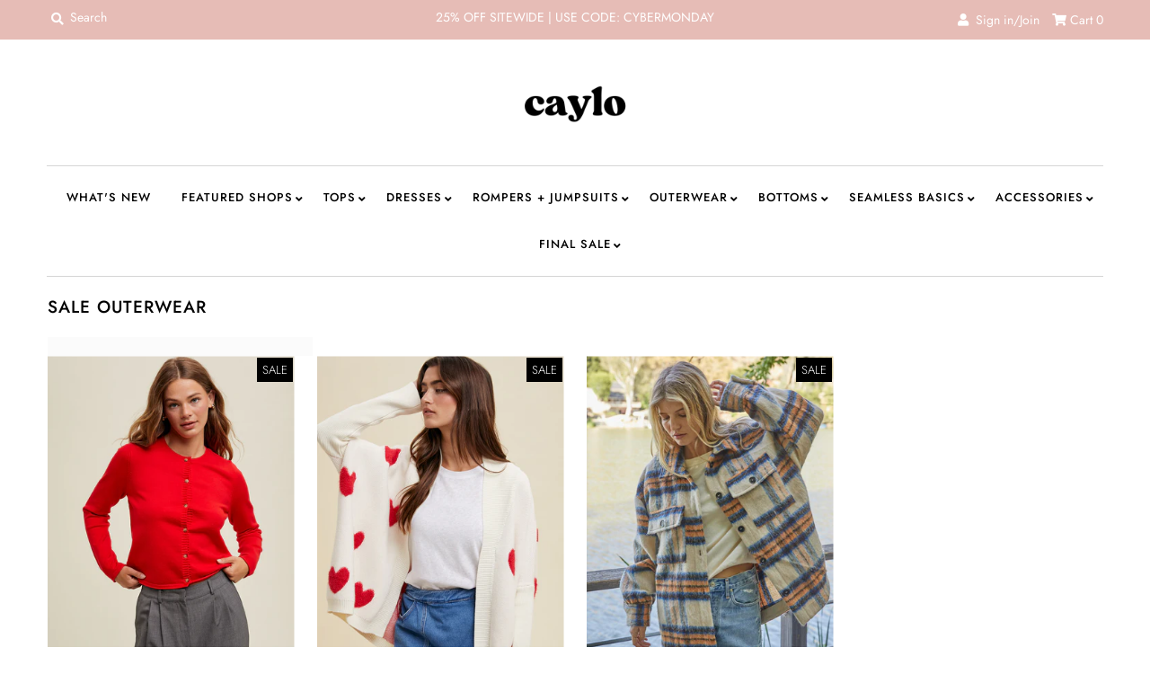

--- FILE ---
content_type: text/html; charset=utf-8
request_url: https://www.shopcaylo.com/collections/sale-outerwear
body_size: 30494
content:
<!DOCTYPE html>
<!--[if lt IE 7 ]><html class="ie ie6" lang="en"> <![endif]-->
<!--[if IE 7 ]><html class="ie ie7" lang="en"> <![endif]-->
<!--[if IE 8 ]><html class="ie ie8" lang="en"> <![endif]-->
<!--[if (gte IE 9)|!(IE)]><!--><html lang="en" class="no-js"> <!--<![endif]-->
<head>
  <meta charset="utf-8" />
  



  

















  


   


   


  


     


  














    


 


   


 







































<!-- Meta
================================================== -->
  <title>
    SALE OUTERWEAR &ndash; CAYLO
  </title>
  
  <link rel="canonical" href="https://www.shopcaylo.com/collections/sale-outerwear" />
  

  <meta property="og:type" content="website">
  <meta property="og:title" content="SALE OUTERWEAR">
  <meta property="og:url" content="https://www.shopcaylo.com/collections/sale-outerwear">
  
  

<meta property="og:site_name" content="CAYLO">



  <meta name="twitter:card" content="summary">


  <meta name="twitter:site" content="@">




<!-- CSS
================================================== -->
  <link href="//www.shopcaylo.com/cdn/shop/t/3/assets/stylesheet.css?v=61581922401218454491763655876" rel="stylesheet" type="text/css" media="all" />

<!-- JS
================================================== -->
  <script src="//ajax.googleapis.com/ajax/libs/jquery/2.2.4/jquery.min.js" type="text/javascript"></script>
  <script src="//www.shopcaylo.com/cdn/shop/t/3/assets/eventemitter3.min.js?v=27939738353326123541632340385" type="text/javascript"></script>
  <script src="//www.shopcaylo.com/cdn/shop/t/3/assets/theme.js?v=120882205115759539711687371115" type="text/javascript"></script>
  <script src="//www.shopcaylo.com/cdn/shopifycloud/storefront/assets/themes_support/option_selection-b017cd28.js" type="text/javascript"></script>

  <meta name="viewport" content="width=device-width, initial-scale=1, maximum-scale=1">

<!-- Favicons
================================================== -->
  
  

  <script>window.performance && window.performance.mark && window.performance.mark('shopify.content_for_header.start');</script><meta name="google-site-verification" content="pLtTYWoSWyvsiWq945vtRgMHYjB5vcMUZqw-Nkj4BFY">
<meta id="shopify-digital-wallet" name="shopify-digital-wallet" content="/40809169046/digital_wallets/dialog">
<meta name="shopify-checkout-api-token" content="b235f2a89e72c5d46d507e43a43bfcd0">
<meta id="in-context-paypal-metadata" data-shop-id="40809169046" data-venmo-supported="false" data-environment="production" data-locale="en_US" data-paypal-v4="true" data-currency="USD">
<link rel="alternate" type="application/atom+xml" title="Feed" href="/collections/sale-outerwear.atom" />
<link rel="alternate" hreflang="x-default" href="https://www.shopcaylo.com/collections/sale-outerwear">
<link rel="alternate" hreflang="en" href="https://www.shopcaylo.com/collections/sale-outerwear">
<link rel="alternate" hreflang="en-AU" href="https://www.shopcaylo.com/en-au/collections/sale-outerwear">
<link rel="alternate" hreflang="en-CA" href="https://www.shopcaylo.com/en-ca/collections/sale-outerwear">
<link rel="alternate" hreflang="en-GB" href="https://www.shopcaylo.com/en-gb/collections/sale-outerwear">
<link rel="alternate" type="application/json+oembed" href="https://www.shopcaylo.com/collections/sale-outerwear.oembed">
<script async="async" src="/checkouts/internal/preloads.js?locale=en-US"></script>
<link rel="preconnect" href="https://shop.app" crossorigin="anonymous">
<script async="async" src="https://shop.app/checkouts/internal/preloads.js?locale=en-US&shop_id=40809169046" crossorigin="anonymous"></script>
<script id="apple-pay-shop-capabilities" type="application/json">{"shopId":40809169046,"countryCode":"US","currencyCode":"USD","merchantCapabilities":["supports3DS"],"merchantId":"gid:\/\/shopify\/Shop\/40809169046","merchantName":"CAYLO","requiredBillingContactFields":["postalAddress","email","phone"],"requiredShippingContactFields":["postalAddress","email","phone"],"shippingType":"shipping","supportedNetworks":["visa","masterCard","amex","discover","elo","jcb"],"total":{"type":"pending","label":"CAYLO","amount":"1.00"},"shopifyPaymentsEnabled":true,"supportsSubscriptions":true}</script>
<script id="shopify-features" type="application/json">{"accessToken":"b235f2a89e72c5d46d507e43a43bfcd0","betas":["rich-media-storefront-analytics"],"domain":"www.shopcaylo.com","predictiveSearch":true,"shopId":40809169046,"locale":"en"}</script>
<script>var Shopify = Shopify || {};
Shopify.shop = "shop-caylo.myshopify.com";
Shopify.locale = "en";
Shopify.currency = {"active":"USD","rate":"1.0"};
Shopify.country = "US";
Shopify.theme = {"name":"Mr Parker with Installments message","id":126732271766,"schema_name":"Mr Parker","schema_version":"7.3","theme_store_id":567,"role":"main"};
Shopify.theme.handle = "null";
Shopify.theme.style = {"id":null,"handle":null};
Shopify.cdnHost = "www.shopcaylo.com/cdn";
Shopify.routes = Shopify.routes || {};
Shopify.routes.root = "/";</script>
<script type="module">!function(o){(o.Shopify=o.Shopify||{}).modules=!0}(window);</script>
<script>!function(o){function n(){var o=[];function n(){o.push(Array.prototype.slice.apply(arguments))}return n.q=o,n}var t=o.Shopify=o.Shopify||{};t.loadFeatures=n(),t.autoloadFeatures=n()}(window);</script>
<script>
  window.ShopifyPay = window.ShopifyPay || {};
  window.ShopifyPay.apiHost = "shop.app\/pay";
  window.ShopifyPay.redirectState = null;
</script>
<script id="shop-js-analytics" type="application/json">{"pageType":"collection"}</script>
<script defer="defer" async type="module" src="//www.shopcaylo.com/cdn/shopifycloud/shop-js/modules/v2/client.init-shop-cart-sync_BT-GjEfc.en.esm.js"></script>
<script defer="defer" async type="module" src="//www.shopcaylo.com/cdn/shopifycloud/shop-js/modules/v2/chunk.common_D58fp_Oc.esm.js"></script>
<script defer="defer" async type="module" src="//www.shopcaylo.com/cdn/shopifycloud/shop-js/modules/v2/chunk.modal_xMitdFEc.esm.js"></script>
<script type="module">
  await import("//www.shopcaylo.com/cdn/shopifycloud/shop-js/modules/v2/client.init-shop-cart-sync_BT-GjEfc.en.esm.js");
await import("//www.shopcaylo.com/cdn/shopifycloud/shop-js/modules/v2/chunk.common_D58fp_Oc.esm.js");
await import("//www.shopcaylo.com/cdn/shopifycloud/shop-js/modules/v2/chunk.modal_xMitdFEc.esm.js");

  window.Shopify.SignInWithShop?.initShopCartSync?.({"fedCMEnabled":true,"windoidEnabled":true});

</script>
<script>
  window.Shopify = window.Shopify || {};
  if (!window.Shopify.featureAssets) window.Shopify.featureAssets = {};
  window.Shopify.featureAssets['shop-js'] = {"shop-cart-sync":["modules/v2/client.shop-cart-sync_DZOKe7Ll.en.esm.js","modules/v2/chunk.common_D58fp_Oc.esm.js","modules/v2/chunk.modal_xMitdFEc.esm.js"],"init-fed-cm":["modules/v2/client.init-fed-cm_B6oLuCjv.en.esm.js","modules/v2/chunk.common_D58fp_Oc.esm.js","modules/v2/chunk.modal_xMitdFEc.esm.js"],"shop-cash-offers":["modules/v2/client.shop-cash-offers_D2sdYoxE.en.esm.js","modules/v2/chunk.common_D58fp_Oc.esm.js","modules/v2/chunk.modal_xMitdFEc.esm.js"],"shop-login-button":["modules/v2/client.shop-login-button_QeVjl5Y3.en.esm.js","modules/v2/chunk.common_D58fp_Oc.esm.js","modules/v2/chunk.modal_xMitdFEc.esm.js"],"pay-button":["modules/v2/client.pay-button_DXTOsIq6.en.esm.js","modules/v2/chunk.common_D58fp_Oc.esm.js","modules/v2/chunk.modal_xMitdFEc.esm.js"],"shop-button":["modules/v2/client.shop-button_DQZHx9pm.en.esm.js","modules/v2/chunk.common_D58fp_Oc.esm.js","modules/v2/chunk.modal_xMitdFEc.esm.js"],"avatar":["modules/v2/client.avatar_BTnouDA3.en.esm.js"],"init-windoid":["modules/v2/client.init-windoid_CR1B-cfM.en.esm.js","modules/v2/chunk.common_D58fp_Oc.esm.js","modules/v2/chunk.modal_xMitdFEc.esm.js"],"init-shop-for-new-customer-accounts":["modules/v2/client.init-shop-for-new-customer-accounts_C_vY_xzh.en.esm.js","modules/v2/client.shop-login-button_QeVjl5Y3.en.esm.js","modules/v2/chunk.common_D58fp_Oc.esm.js","modules/v2/chunk.modal_xMitdFEc.esm.js"],"init-shop-email-lookup-coordinator":["modules/v2/client.init-shop-email-lookup-coordinator_BI7n9ZSv.en.esm.js","modules/v2/chunk.common_D58fp_Oc.esm.js","modules/v2/chunk.modal_xMitdFEc.esm.js"],"init-shop-cart-sync":["modules/v2/client.init-shop-cart-sync_BT-GjEfc.en.esm.js","modules/v2/chunk.common_D58fp_Oc.esm.js","modules/v2/chunk.modal_xMitdFEc.esm.js"],"shop-toast-manager":["modules/v2/client.shop-toast-manager_DiYdP3xc.en.esm.js","modules/v2/chunk.common_D58fp_Oc.esm.js","modules/v2/chunk.modal_xMitdFEc.esm.js"],"init-customer-accounts":["modules/v2/client.init-customer-accounts_D9ZNqS-Q.en.esm.js","modules/v2/client.shop-login-button_QeVjl5Y3.en.esm.js","modules/v2/chunk.common_D58fp_Oc.esm.js","modules/v2/chunk.modal_xMitdFEc.esm.js"],"init-customer-accounts-sign-up":["modules/v2/client.init-customer-accounts-sign-up_iGw4briv.en.esm.js","modules/v2/client.shop-login-button_QeVjl5Y3.en.esm.js","modules/v2/chunk.common_D58fp_Oc.esm.js","modules/v2/chunk.modal_xMitdFEc.esm.js"],"shop-follow-button":["modules/v2/client.shop-follow-button_CqMgW2wH.en.esm.js","modules/v2/chunk.common_D58fp_Oc.esm.js","modules/v2/chunk.modal_xMitdFEc.esm.js"],"checkout-modal":["modules/v2/client.checkout-modal_xHeaAweL.en.esm.js","modules/v2/chunk.common_D58fp_Oc.esm.js","modules/v2/chunk.modal_xMitdFEc.esm.js"],"shop-login":["modules/v2/client.shop-login_D91U-Q7h.en.esm.js","modules/v2/chunk.common_D58fp_Oc.esm.js","modules/v2/chunk.modal_xMitdFEc.esm.js"],"lead-capture":["modules/v2/client.lead-capture_BJmE1dJe.en.esm.js","modules/v2/chunk.common_D58fp_Oc.esm.js","modules/v2/chunk.modal_xMitdFEc.esm.js"],"payment-terms":["modules/v2/client.payment-terms_Ci9AEqFq.en.esm.js","modules/v2/chunk.common_D58fp_Oc.esm.js","modules/v2/chunk.modal_xMitdFEc.esm.js"]};
</script>
<script>(function() {
  var isLoaded = false;
  function asyncLoad() {
    if (isLoaded) return;
    isLoaded = true;
    var urls = ["https:\/\/js.smile.io\/v1\/smile-shopify.js?shop=shop-caylo.myshopify.com","https:\/\/a.mailmunch.co\/widgets\/site-889896-c2e4f0daa9e6ac3de4ad13f4d9b1587a04f92896.js?shop=shop-caylo.myshopify.com","https:\/\/cdn.shopify.com\/s\/files\/1\/0408\/0916\/9046\/t\/3\/assets\/rev_40809169046.js?v=1736291491\u0026shop=shop-caylo.myshopify.com","https:\/\/shopify-extension.getredo.com\/main.js?widget_id=d20mynzq56c5acb\u0026shop=shop-caylo.myshopify.com","https:\/\/cdn.hextom.com\/js\/freeshippingbar.js?shop=shop-caylo.myshopify.com","https:\/\/cdn.shopify.com\/s\/files\/1\/0408\/0916\/9046\/t\/3\/assets\/affirmShopify.js?v=1741305474\u0026shop=shop-caylo.myshopify.com","https:\/\/d18eg7dreypte5.cloudfront.net\/browse-abandonment\/smsbump_timer.js?shop=shop-caylo.myshopify.com","\/\/cdn.shopify.com\/proxy\/8b999d77661dd4b37a821a893674e947ab8a24ba4a6791c5a0c3a354fcf5c5fd\/forms-akamai.smsbump.com\/860381\/form_361930.js?ver=1747052174\u0026shop=shop-caylo.myshopify.com\u0026sp-cache-control=cHVibGljLCBtYXgtYWdlPTkwMA"];
    for (var i = 0; i < urls.length; i++) {
      var s = document.createElement('script');
      s.type = 'text/javascript';
      s.async = true;
      s.src = urls[i];
      var x = document.getElementsByTagName('script')[0];
      x.parentNode.insertBefore(s, x);
    }
  };
  if(window.attachEvent) {
    window.attachEvent('onload', asyncLoad);
  } else {
    window.addEventListener('load', asyncLoad, false);
  }
})();</script>
<script id="__st">var __st={"a":40809169046,"offset":-21600,"reqid":"9b1a3732-5a95-4977-9238-02c259f19492-1769075460","pageurl":"www.shopcaylo.com\/collections\/sale-outerwear","u":"46eaff21d9a4","p":"collection","rtyp":"collection","rid":213908390038};</script>
<script>window.ShopifyPaypalV4VisibilityTracking = true;</script>
<script id="captcha-bootstrap">!function(){'use strict';const t='contact',e='account',n='new_comment',o=[[t,t],['blogs',n],['comments',n],[t,'customer']],c=[[e,'customer_login'],[e,'guest_login'],[e,'recover_customer_password'],[e,'create_customer']],r=t=>t.map((([t,e])=>`form[action*='/${t}']:not([data-nocaptcha='true']) input[name='form_type'][value='${e}']`)).join(','),a=t=>()=>t?[...document.querySelectorAll(t)].map((t=>t.form)):[];function s(){const t=[...o],e=r(t);return a(e)}const i='password',u='form_key',d=['recaptcha-v3-token','g-recaptcha-response','h-captcha-response',i],f=()=>{try{return window.sessionStorage}catch{return}},m='__shopify_v',_=t=>t.elements[u];function p(t,e,n=!1){try{const o=window.sessionStorage,c=JSON.parse(o.getItem(e)),{data:r}=function(t){const{data:e,action:n}=t;return t[m]||n?{data:e,action:n}:{data:t,action:n}}(c);for(const[e,n]of Object.entries(r))t.elements[e]&&(t.elements[e].value=n);n&&o.removeItem(e)}catch(o){console.error('form repopulation failed',{error:o})}}const l='form_type',E='cptcha';function T(t){t.dataset[E]=!0}const w=window,h=w.document,L='Shopify',v='ce_forms',y='captcha';let A=!1;((t,e)=>{const n=(g='f06e6c50-85a8-45c8-87d0-21a2b65856fe',I='https://cdn.shopify.com/shopifycloud/storefront-forms-hcaptcha/ce_storefront_forms_captcha_hcaptcha.v1.5.2.iife.js',D={infoText:'Protected by hCaptcha',privacyText:'Privacy',termsText:'Terms'},(t,e,n)=>{const o=w[L][v],c=o.bindForm;if(c)return c(t,g,e,D).then(n);var r;o.q.push([[t,g,e,D],n]),r=I,A||(h.body.append(Object.assign(h.createElement('script'),{id:'captcha-provider',async:!0,src:r})),A=!0)});var g,I,D;w[L]=w[L]||{},w[L][v]=w[L][v]||{},w[L][v].q=[],w[L][y]=w[L][y]||{},w[L][y].protect=function(t,e){n(t,void 0,e),T(t)},Object.freeze(w[L][y]),function(t,e,n,w,h,L){const[v,y,A,g]=function(t,e,n){const i=e?o:[],u=t?c:[],d=[...i,...u],f=r(d),m=r(i),_=r(d.filter((([t,e])=>n.includes(e))));return[a(f),a(m),a(_),s()]}(w,h,L),I=t=>{const e=t.target;return e instanceof HTMLFormElement?e:e&&e.form},D=t=>v().includes(t);t.addEventListener('submit',(t=>{const e=I(t);if(!e)return;const n=D(e)&&!e.dataset.hcaptchaBound&&!e.dataset.recaptchaBound,o=_(e),c=g().includes(e)&&(!o||!o.value);(n||c)&&t.preventDefault(),c&&!n&&(function(t){try{if(!f())return;!function(t){const e=f();if(!e)return;const n=_(t);if(!n)return;const o=n.value;o&&e.removeItem(o)}(t);const e=Array.from(Array(32),(()=>Math.random().toString(36)[2])).join('');!function(t,e){_(t)||t.append(Object.assign(document.createElement('input'),{type:'hidden',name:u})),t.elements[u].value=e}(t,e),function(t,e){const n=f();if(!n)return;const o=[...t.querySelectorAll(`input[type='${i}']`)].map((({name:t})=>t)),c=[...d,...o],r={};for(const[a,s]of new FormData(t).entries())c.includes(a)||(r[a]=s);n.setItem(e,JSON.stringify({[m]:1,action:t.action,data:r}))}(t,e)}catch(e){console.error('failed to persist form',e)}}(e),e.submit())}));const S=(t,e)=>{t&&!t.dataset[E]&&(n(t,e.some((e=>e===t))),T(t))};for(const o of['focusin','change'])t.addEventListener(o,(t=>{const e=I(t);D(e)&&S(e,y())}));const B=e.get('form_key'),M=e.get(l),P=B&&M;t.addEventListener('DOMContentLoaded',(()=>{const t=y();if(P)for(const e of t)e.elements[l].value===M&&p(e,B);[...new Set([...A(),...v().filter((t=>'true'===t.dataset.shopifyCaptcha))])].forEach((e=>S(e,t)))}))}(h,new URLSearchParams(w.location.search),n,t,e,['guest_login'])})(!0,!0)}();</script>
<script integrity="sha256-4kQ18oKyAcykRKYeNunJcIwy7WH5gtpwJnB7kiuLZ1E=" data-source-attribution="shopify.loadfeatures" defer="defer" src="//www.shopcaylo.com/cdn/shopifycloud/storefront/assets/storefront/load_feature-a0a9edcb.js" crossorigin="anonymous"></script>
<script crossorigin="anonymous" defer="defer" src="//www.shopcaylo.com/cdn/shopifycloud/storefront/assets/shopify_pay/storefront-65b4c6d7.js?v=20250812"></script>
<script data-source-attribution="shopify.dynamic_checkout.dynamic.init">var Shopify=Shopify||{};Shopify.PaymentButton=Shopify.PaymentButton||{isStorefrontPortableWallets:!0,init:function(){window.Shopify.PaymentButton.init=function(){};var t=document.createElement("script");t.src="https://www.shopcaylo.com/cdn/shopifycloud/portable-wallets/latest/portable-wallets.en.js",t.type="module",document.head.appendChild(t)}};
</script>
<script data-source-attribution="shopify.dynamic_checkout.buyer_consent">
  function portableWalletsHideBuyerConsent(e){var t=document.getElementById("shopify-buyer-consent"),n=document.getElementById("shopify-subscription-policy-button");t&&n&&(t.classList.add("hidden"),t.setAttribute("aria-hidden","true"),n.removeEventListener("click",e))}function portableWalletsShowBuyerConsent(e){var t=document.getElementById("shopify-buyer-consent"),n=document.getElementById("shopify-subscription-policy-button");t&&n&&(t.classList.remove("hidden"),t.removeAttribute("aria-hidden"),n.addEventListener("click",e))}window.Shopify?.PaymentButton&&(window.Shopify.PaymentButton.hideBuyerConsent=portableWalletsHideBuyerConsent,window.Shopify.PaymentButton.showBuyerConsent=portableWalletsShowBuyerConsent);
</script>
<script data-source-attribution="shopify.dynamic_checkout.cart.bootstrap">document.addEventListener("DOMContentLoaded",(function(){function t(){return document.querySelector("shopify-accelerated-checkout-cart, shopify-accelerated-checkout")}if(t())Shopify.PaymentButton.init();else{new MutationObserver((function(e,n){t()&&(Shopify.PaymentButton.init(),n.disconnect())})).observe(document.body,{childList:!0,subtree:!0})}}));
</script>
<link id="shopify-accelerated-checkout-styles" rel="stylesheet" media="screen" href="https://www.shopcaylo.com/cdn/shopifycloud/portable-wallets/latest/accelerated-checkout-backwards-compat.css" crossorigin="anonymous">
<style id="shopify-accelerated-checkout-cart">
        #shopify-buyer-consent {
  margin-top: 1em;
  display: inline-block;
  width: 100%;
}

#shopify-buyer-consent.hidden {
  display: none;
}

#shopify-subscription-policy-button {
  background: none;
  border: none;
  padding: 0;
  text-decoration: underline;
  font-size: inherit;
  cursor: pointer;
}

#shopify-subscription-policy-button::before {
  box-shadow: none;
}

      </style>

<script>window.performance && window.performance.mark && window.performance.mark('shopify.content_for_header.end');</script>

<meta name="google-site-verification" content="pLtTYWoSWyvsiWq945vtRgMHYjB5vcMUZqw-Nkj4BFY" /><script src="https://cdn.shopify.com/extensions/019bdd7a-c110-7969-8f1c-937dfc03ea8a/smile-io-272/assets/smile-loader.js" type="text/javascript" defer="defer"></script>
<script src="https://cdn.shopify.com/extensions/c1eb4680-ad4e-49c3-898d-493ebb06e626/affirm-pay-over-time-messaging-9/assets/affirm-cart-drawer-embed-handler.js" type="text/javascript" defer="defer"></script>
<meta property="og:image" content="https://cdn.shopify.com/s/files/1/0408/0916/9046/files/CAYLO_LOGO_4.png?v=1704234573" />
<meta property="og:image:secure_url" content="https://cdn.shopify.com/s/files/1/0408/0916/9046/files/CAYLO_LOGO_4.png?v=1704234573" />
<meta property="og:image:width" content="1000" />
<meta property="og:image:height" content="1000" />
<link href="https://monorail-edge.shopifysvc.com" rel="dns-prefetch">
<script>(function(){if ("sendBeacon" in navigator && "performance" in window) {try {var session_token_from_headers = performance.getEntriesByType('navigation')[0].serverTiming.find(x => x.name == '_s').description;} catch {var session_token_from_headers = undefined;}var session_cookie_matches = document.cookie.match(/_shopify_s=([^;]*)/);var session_token_from_cookie = session_cookie_matches && session_cookie_matches.length === 2 ? session_cookie_matches[1] : "";var session_token = session_token_from_headers || session_token_from_cookie || "";function handle_abandonment_event(e) {var entries = performance.getEntries().filter(function(entry) {return /monorail-edge.shopifysvc.com/.test(entry.name);});if (!window.abandonment_tracked && entries.length === 0) {window.abandonment_tracked = true;var currentMs = Date.now();var navigation_start = performance.timing.navigationStart;var payload = {shop_id: 40809169046,url: window.location.href,navigation_start,duration: currentMs - navigation_start,session_token,page_type: "collection"};window.navigator.sendBeacon("https://monorail-edge.shopifysvc.com/v1/produce", JSON.stringify({schema_id: "online_store_buyer_site_abandonment/1.1",payload: payload,metadata: {event_created_at_ms: currentMs,event_sent_at_ms: currentMs}}));}}window.addEventListener('pagehide', handle_abandonment_event);}}());</script>
<script id="web-pixels-manager-setup">(function e(e,d,r,n,o){if(void 0===o&&(o={}),!Boolean(null===(a=null===(i=window.Shopify)||void 0===i?void 0:i.analytics)||void 0===a?void 0:a.replayQueue)){var i,a;window.Shopify=window.Shopify||{};var t=window.Shopify;t.analytics=t.analytics||{};var s=t.analytics;s.replayQueue=[],s.publish=function(e,d,r){return s.replayQueue.push([e,d,r]),!0};try{self.performance.mark("wpm:start")}catch(e){}var l=function(){var e={modern:/Edge?\/(1{2}[4-9]|1[2-9]\d|[2-9]\d{2}|\d{4,})\.\d+(\.\d+|)|Firefox\/(1{2}[4-9]|1[2-9]\d|[2-9]\d{2}|\d{4,})\.\d+(\.\d+|)|Chrom(ium|e)\/(9{2}|\d{3,})\.\d+(\.\d+|)|(Maci|X1{2}).+ Version\/(15\.\d+|(1[6-9]|[2-9]\d|\d{3,})\.\d+)([,.]\d+|)( \(\w+\)|)( Mobile\/\w+|) Safari\/|Chrome.+OPR\/(9{2}|\d{3,})\.\d+\.\d+|(CPU[ +]OS|iPhone[ +]OS|CPU[ +]iPhone|CPU IPhone OS|CPU iPad OS)[ +]+(15[._]\d+|(1[6-9]|[2-9]\d|\d{3,})[._]\d+)([._]\d+|)|Android:?[ /-](13[3-9]|1[4-9]\d|[2-9]\d{2}|\d{4,})(\.\d+|)(\.\d+|)|Android.+Firefox\/(13[5-9]|1[4-9]\d|[2-9]\d{2}|\d{4,})\.\d+(\.\d+|)|Android.+Chrom(ium|e)\/(13[3-9]|1[4-9]\d|[2-9]\d{2}|\d{4,})\.\d+(\.\d+|)|SamsungBrowser\/([2-9]\d|\d{3,})\.\d+/,legacy:/Edge?\/(1[6-9]|[2-9]\d|\d{3,})\.\d+(\.\d+|)|Firefox\/(5[4-9]|[6-9]\d|\d{3,})\.\d+(\.\d+|)|Chrom(ium|e)\/(5[1-9]|[6-9]\d|\d{3,})\.\d+(\.\d+|)([\d.]+$|.*Safari\/(?![\d.]+ Edge\/[\d.]+$))|(Maci|X1{2}).+ Version\/(10\.\d+|(1[1-9]|[2-9]\d|\d{3,})\.\d+)([,.]\d+|)( \(\w+\)|)( Mobile\/\w+|) Safari\/|Chrome.+OPR\/(3[89]|[4-9]\d|\d{3,})\.\d+\.\d+|(CPU[ +]OS|iPhone[ +]OS|CPU[ +]iPhone|CPU IPhone OS|CPU iPad OS)[ +]+(10[._]\d+|(1[1-9]|[2-9]\d|\d{3,})[._]\d+)([._]\d+|)|Android:?[ /-](13[3-9]|1[4-9]\d|[2-9]\d{2}|\d{4,})(\.\d+|)(\.\d+|)|Mobile Safari.+OPR\/([89]\d|\d{3,})\.\d+\.\d+|Android.+Firefox\/(13[5-9]|1[4-9]\d|[2-9]\d{2}|\d{4,})\.\d+(\.\d+|)|Android.+Chrom(ium|e)\/(13[3-9]|1[4-9]\d|[2-9]\d{2}|\d{4,})\.\d+(\.\d+|)|Android.+(UC? ?Browser|UCWEB|U3)[ /]?(15\.([5-9]|\d{2,})|(1[6-9]|[2-9]\d|\d{3,})\.\d+)\.\d+|SamsungBrowser\/(5\.\d+|([6-9]|\d{2,})\.\d+)|Android.+MQ{2}Browser\/(14(\.(9|\d{2,})|)|(1[5-9]|[2-9]\d|\d{3,})(\.\d+|))(\.\d+|)|K[Aa][Ii]OS\/(3\.\d+|([4-9]|\d{2,})\.\d+)(\.\d+|)/},d=e.modern,r=e.legacy,n=navigator.userAgent;return n.match(d)?"modern":n.match(r)?"legacy":"unknown"}(),u="modern"===l?"modern":"legacy",c=(null!=n?n:{modern:"",legacy:""})[u],f=function(e){return[e.baseUrl,"/wpm","/b",e.hashVersion,"modern"===e.buildTarget?"m":"l",".js"].join("")}({baseUrl:d,hashVersion:r,buildTarget:u}),m=function(e){var d=e.version,r=e.bundleTarget,n=e.surface,o=e.pageUrl,i=e.monorailEndpoint;return{emit:function(e){var a=e.status,t=e.errorMsg,s=(new Date).getTime(),l=JSON.stringify({metadata:{event_sent_at_ms:s},events:[{schema_id:"web_pixels_manager_load/3.1",payload:{version:d,bundle_target:r,page_url:o,status:a,surface:n,error_msg:t},metadata:{event_created_at_ms:s}}]});if(!i)return console&&console.warn&&console.warn("[Web Pixels Manager] No Monorail endpoint provided, skipping logging."),!1;try{return self.navigator.sendBeacon.bind(self.navigator)(i,l)}catch(e){}var u=new XMLHttpRequest;try{return u.open("POST",i,!0),u.setRequestHeader("Content-Type","text/plain"),u.send(l),!0}catch(e){return console&&console.warn&&console.warn("[Web Pixels Manager] Got an unhandled error while logging to Monorail."),!1}}}}({version:r,bundleTarget:l,surface:e.surface,pageUrl:self.location.href,monorailEndpoint:e.monorailEndpoint});try{o.browserTarget=l,function(e){var d=e.src,r=e.async,n=void 0===r||r,o=e.onload,i=e.onerror,a=e.sri,t=e.scriptDataAttributes,s=void 0===t?{}:t,l=document.createElement("script"),u=document.querySelector("head"),c=document.querySelector("body");if(l.async=n,l.src=d,a&&(l.integrity=a,l.crossOrigin="anonymous"),s)for(var f in s)if(Object.prototype.hasOwnProperty.call(s,f))try{l.dataset[f]=s[f]}catch(e){}if(o&&l.addEventListener("load",o),i&&l.addEventListener("error",i),u)u.appendChild(l);else{if(!c)throw new Error("Did not find a head or body element to append the script");c.appendChild(l)}}({src:f,async:!0,onload:function(){if(!function(){var e,d;return Boolean(null===(d=null===(e=window.Shopify)||void 0===e?void 0:e.analytics)||void 0===d?void 0:d.initialized)}()){var d=window.webPixelsManager.init(e)||void 0;if(d){var r=window.Shopify.analytics;r.replayQueue.forEach((function(e){var r=e[0],n=e[1],o=e[2];d.publishCustomEvent(r,n,o)})),r.replayQueue=[],r.publish=d.publishCustomEvent,r.visitor=d.visitor,r.initialized=!0}}},onerror:function(){return m.emit({status:"failed",errorMsg:"".concat(f," has failed to load")})},sri:function(e){var d=/^sha384-[A-Za-z0-9+/=]+$/;return"string"==typeof e&&d.test(e)}(c)?c:"",scriptDataAttributes:o}),m.emit({status:"loading"})}catch(e){m.emit({status:"failed",errorMsg:(null==e?void 0:e.message)||"Unknown error"})}}})({shopId: 40809169046,storefrontBaseUrl: "https://www.shopcaylo.com",extensionsBaseUrl: "https://extensions.shopifycdn.com/cdn/shopifycloud/web-pixels-manager",monorailEndpoint: "https://monorail-edge.shopifysvc.com/unstable/produce_batch",surface: "storefront-renderer",enabledBetaFlags: ["2dca8a86"],webPixelsConfigList: [{"id":"1586757880","configuration":"{\"widgetId\":\"d20mynzq56c5acb\",\"baseRequestUrl\":\"https:\\\/\\\/shopify-server.getredo.com\\\/widgets\",\"splitEnabled\":\"false\",\"customerAccountsEnabled\":\"true\",\"conciergeSplitEnabled\":\"false\",\"marketingEnabled\":\"false\",\"expandedWarrantyEnabled\":\"false\",\"storefrontSalesAIEnabled\":\"false\",\"conversionEnabled\":\"false\"}","eventPayloadVersion":"v1","runtimeContext":"STRICT","scriptVersion":"e718e653983918a06ec4f4d49f6685f2","type":"APP","apiClientId":3426665,"privacyPurposes":["ANALYTICS","MARKETING"],"capabilities":["advanced_dom_events"],"dataSharingAdjustments":{"protectedCustomerApprovalScopes":["read_customer_address","read_customer_email","read_customer_name","read_customer_personal_data","read_customer_phone"]}},{"id":"874184952","configuration":"{\"store\":\"shop-caylo.myshopify.com\"}","eventPayloadVersion":"v1","runtimeContext":"STRICT","scriptVersion":"8450b52b59e80bfb2255f1e069ee1acd","type":"APP","apiClientId":740217,"privacyPurposes":["ANALYTICS","MARKETING","SALE_OF_DATA"],"dataSharingAdjustments":{"protectedCustomerApprovalScopes":["read_customer_address","read_customer_email","read_customer_name","read_customer_personal_data","read_customer_phone"]}},{"id":"621740280","configuration":"{\"pixelCode\":\"CSA11MBC77UC378MNPSG\"}","eventPayloadVersion":"v1","runtimeContext":"STRICT","scriptVersion":"22e92c2ad45662f435e4801458fb78cc","type":"APP","apiClientId":4383523,"privacyPurposes":["ANALYTICS","MARKETING","SALE_OF_DATA"],"dataSharingAdjustments":{"protectedCustomerApprovalScopes":["read_customer_address","read_customer_email","read_customer_name","read_customer_personal_data","read_customer_phone"]}},{"id":"517275896","configuration":"{\"config\":\"{\\\"pixel_id\\\":\\\"G-F1S6N81HNB\\\",\\\"target_country\\\":\\\"US\\\",\\\"gtag_events\\\":[{\\\"type\\\":\\\"begin_checkout\\\",\\\"action_label\\\":\\\"G-F1S6N81HNB\\\"},{\\\"type\\\":\\\"search\\\",\\\"action_label\\\":\\\"G-F1S6N81HNB\\\"},{\\\"type\\\":\\\"view_item\\\",\\\"action_label\\\":[\\\"G-F1S6N81HNB\\\",\\\"MC-67NFEGRPGF\\\"]},{\\\"type\\\":\\\"purchase\\\",\\\"action_label\\\":[\\\"G-F1S6N81HNB\\\",\\\"MC-67NFEGRPGF\\\"]},{\\\"type\\\":\\\"page_view\\\",\\\"action_label\\\":[\\\"G-F1S6N81HNB\\\",\\\"MC-67NFEGRPGF\\\"]},{\\\"type\\\":\\\"add_payment_info\\\",\\\"action_label\\\":\\\"G-F1S6N81HNB\\\"},{\\\"type\\\":\\\"add_to_cart\\\",\\\"action_label\\\":\\\"G-F1S6N81HNB\\\"}],\\\"enable_monitoring_mode\\\":false}\"}","eventPayloadVersion":"v1","runtimeContext":"OPEN","scriptVersion":"b2a88bafab3e21179ed38636efcd8a93","type":"APP","apiClientId":1780363,"privacyPurposes":[],"dataSharingAdjustments":{"protectedCustomerApprovalScopes":["read_customer_address","read_customer_email","read_customer_name","read_customer_personal_data","read_customer_phone"]}},{"id":"180912376","configuration":"{\"pixel_id\":\"897001370707272\",\"pixel_type\":\"facebook_pixel\",\"metaapp_system_user_token\":\"-\"}","eventPayloadVersion":"v1","runtimeContext":"OPEN","scriptVersion":"ca16bc87fe92b6042fbaa3acc2fbdaa6","type":"APP","apiClientId":2329312,"privacyPurposes":["ANALYTICS","MARKETING","SALE_OF_DATA"],"dataSharingAdjustments":{"protectedCustomerApprovalScopes":["read_customer_address","read_customer_email","read_customer_name","read_customer_personal_data","read_customer_phone"]}},{"id":"73466104","configuration":"{\"tagID\":\"2613027176575\"}","eventPayloadVersion":"v1","runtimeContext":"STRICT","scriptVersion":"18031546ee651571ed29edbe71a3550b","type":"APP","apiClientId":3009811,"privacyPurposes":["ANALYTICS","MARKETING","SALE_OF_DATA"],"dataSharingAdjustments":{"protectedCustomerApprovalScopes":["read_customer_address","read_customer_email","read_customer_name","read_customer_personal_data","read_customer_phone"]}},{"id":"shopify-app-pixel","configuration":"{}","eventPayloadVersion":"v1","runtimeContext":"STRICT","scriptVersion":"0450","apiClientId":"shopify-pixel","type":"APP","privacyPurposes":["ANALYTICS","MARKETING"]},{"id":"shopify-custom-pixel","eventPayloadVersion":"v1","runtimeContext":"LAX","scriptVersion":"0450","apiClientId":"shopify-pixel","type":"CUSTOM","privacyPurposes":["ANALYTICS","MARKETING"]}],isMerchantRequest: false,initData: {"shop":{"name":"CAYLO","paymentSettings":{"currencyCode":"USD"},"myshopifyDomain":"shop-caylo.myshopify.com","countryCode":"US","storefrontUrl":"https:\/\/www.shopcaylo.com"},"customer":null,"cart":null,"checkout":null,"productVariants":[],"purchasingCompany":null},},"https://www.shopcaylo.com/cdn","fcfee988w5aeb613cpc8e4bc33m6693e112",{"modern":"","legacy":""},{"shopId":"40809169046","storefrontBaseUrl":"https:\/\/www.shopcaylo.com","extensionBaseUrl":"https:\/\/extensions.shopifycdn.com\/cdn\/shopifycloud\/web-pixels-manager","surface":"storefront-renderer","enabledBetaFlags":"[\"2dca8a86\"]","isMerchantRequest":"false","hashVersion":"fcfee988w5aeb613cpc8e4bc33m6693e112","publish":"custom","events":"[[\"page_viewed\",{}],[\"collection_viewed\",{\"collection\":{\"id\":\"213908390038\",\"title\":\"SALE OUTERWEAR\",\"productVariants\":[{\"price\":{\"amount\":39.99,\"currencyCode\":\"USD\"},\"product\":{\"title\":\"Kingsley Button Down Viscose Cardigan - Cherry\",\"vendor\":\"WL\",\"id\":\"8913474617592\",\"untranslatedTitle\":\"Kingsley Button Down Viscose Cardigan - Cherry\",\"url\":\"\/products\/kingsley-button-down-viscose-cardigan-cherry\",\"type\":\"Tops\"},\"id\":\"46091152359672\",\"image\":{\"src\":\"\/\/www.shopcaylo.com\/cdn\/shop\/files\/0037877_wl24-9191.jpg?v=1723067573\"},\"sku\":\"WL24-9191 CHERRY\",\"title\":\"SMALL\",\"untranslatedTitle\":\"SMALL\"},{\"price\":{\"amount\":44.99,\"currencyCode\":\"USD\"},\"product\":{\"title\":\"Listen To Your Heart Cardigan\",\"vendor\":\"BT\",\"id\":\"8913472913656\",\"untranslatedTitle\":\"Listen To Your Heart Cardigan\",\"url\":\"\/products\/listen-to-your-heart-cardigan\",\"type\":\"outerwear\"},\"id\":\"46091145609464\",\"image\":{\"src\":\"\/\/www.shopcaylo.com\/cdn\/shop\/files\/10349red-white.jpg?v=1736982970\"},\"sku\":\"10349 RED\/WHT\",\"title\":\"SMALL\/MEDIUM\",\"untranslatedTitle\":\"SMALL\/MEDIUM\"},{\"price\":{\"amount\":54.99,\"currencyCode\":\"USD\"},\"product\":{\"title\":\"Bridgette Plaid Button Down Jacket\",\"vendor\":\"BT\",\"id\":\"7877825626360\",\"untranslatedTitle\":\"Bridgette Plaid Button Down Jacket\",\"url\":\"\/products\/bridgette-plaid-button-down-jacket\",\"type\":\"Coats \u0026 Jackets\"},\"id\":\"43496310178040\",\"image\":{\"src\":\"\/\/www.shopcaylo.com\/cdn\/shop\/products\/BYT-L5938-0898_big_e1987d56-0e95-441a-a25c-1d79b862be33.jpg?v=1669669391\"},\"sku\":\"L5938 TAUPE MULTI\",\"title\":\"SMALL\",\"untranslatedTitle\":\"SMALL\"},{\"price\":{\"amount\":44.99,\"currencyCode\":\"USD\"},\"product\":{\"title\":\"Debra Button Down Shacket - Gucci\",\"vendor\":\"WL\",\"id\":\"7867735015672\",\"untranslatedTitle\":\"Debra Button Down Shacket - Gucci\",\"url\":\"\/products\/debra-button-down-shacket-gucci\",\"type\":\"TOP\"},\"id\":\"43467523424504\",\"image\":{\"src\":\"\/\/www.shopcaylo.com\/cdn\/shop\/products\/IMG_0094_ae7221c3-256b-4cc9-b45c-bb9d8085e3a6.jpg?v=1668475482\"},\"sku\":\"5535 CAMEL\",\"title\":\"SMALL\/MEDIUM\",\"untranslatedTitle\":\"SMALL\/MEDIUM\"},{\"price\":{\"amount\":32.0,\"currencyCode\":\"USD\"},\"product\":{\"title\":\"Debra Button Down Shacket - Charcoal\",\"vendor\":\"WL\",\"id\":\"7867733016824\",\"untranslatedTitle\":\"Debra Button Down Shacket - Charcoal\",\"url\":\"\/products\/debra-button-down-shacket-charcoal\",\"type\":\"TOP\"},\"id\":\"43467517886712\",\"image\":{\"src\":\"\/\/www.shopcaylo.com\/cdn\/shop\/products\/IMG_8192copy_d8c8ef23-fe49-4c37-b205-8e773b4c3343.jpg?v=1668475236\"},\"sku\":\"5535 CHARCOAL-1\",\"title\":\"SMALL\/MEDIUM\",\"untranslatedTitle\":\"SMALL\/MEDIUM\"},{\"price\":{\"amount\":34.99,\"currencyCode\":\"USD\"},\"product\":{\"title\":\"All That Shimmers Sequin Duster\",\"vendor\":\"BT\",\"id\":\"7822980284664\",\"untranslatedTitle\":\"All That Shimmers Sequin Duster\",\"url\":\"\/products\/heres-to-you-sequin-duster-2\",\"type\":\"outerwear\"},\"id\":\"43311527952632\",\"image\":{\"src\":\"\/\/www.shopcaylo.com\/cdn\/shop\/products\/IMG_1091.jpg?v=1704430333\"},\"sku\":\"L5961 DOVE GREY\",\"title\":\"SMALL\",\"untranslatedTitle\":\"SMALL\"},{\"price\":{\"amount\":48.99,\"currencyCode\":\"USD\"},\"product\":{\"title\":\"Avette Cotton Pocketed Button Down Shacket\",\"vendor\":\"WL\",\"id\":\"7495123108088\",\"untranslatedTitle\":\"Avette Cotton Pocketed Button Down Shacket\",\"url\":\"\/products\/avette-cotton-pocketed-button-down-shacket\",\"type\":\"Coats \u0026 Jackets\"},\"id\":\"42176398164216\",\"image\":{\"src\":\"\/\/www.shopcaylo.com\/cdn\/shop\/products\/14874363_790c50b3-2c22-49e2-80a3-01d39b61b100.jpg?v=1639371409\"},\"sku\":\"6161 CLAY\",\"title\":\"SMALL\/MEDIUM\",\"untranslatedTitle\":\"SMALL\/MEDIUM\"},{\"price\":{\"amount\":48.99,\"currencyCode\":\"USD\"},\"product\":{\"title\":\"Ventura Mixed Yarn Knit Sweater Cardigan - Camel\",\"vendor\":\"BT\",\"id\":\"7431254671608\",\"untranslatedTitle\":\"Ventura Mixed Yarn Knit Sweater Cardigan - Camel\",\"url\":\"\/products\/ventura-mixed-yarn-knit-sweater-cardigan-camel-1\",\"type\":\"Coats \u0026 Jackets\"},\"id\":\"41967585329400\",\"image\":{\"src\":\"\/\/www.shopcaylo.com\/cdn\/shop\/products\/IMG_9245copy.jpg?v=1635874005\"},\"sku\":\"L5114 CAMEL\",\"title\":\"SMALL\",\"untranslatedTitle\":\"SMALL\"}]}}]]"});</script><script>
  window.ShopifyAnalytics = window.ShopifyAnalytics || {};
  window.ShopifyAnalytics.meta = window.ShopifyAnalytics.meta || {};
  window.ShopifyAnalytics.meta.currency = 'USD';
  var meta = {"products":[{"id":8913474617592,"gid":"gid:\/\/shopify\/Product\/8913474617592","vendor":"WL","type":"Tops","handle":"kingsley-button-down-viscose-cardigan-cherry","variants":[{"id":46091152359672,"price":3999,"name":"Kingsley Button Down Viscose Cardigan - Cherry - SMALL","public_title":"SMALL","sku":"WL24-9191 CHERRY"},{"id":46091152392440,"price":3999,"name":"Kingsley Button Down Viscose Cardigan - Cherry - MEDIUM","public_title":"MEDIUM","sku":"WL24-9191 CHERRY-1"},{"id":46091152425208,"price":3999,"name":"Kingsley Button Down Viscose Cardigan - Cherry - LARGE","public_title":"LARGE","sku":"WL24-9191 CHERRY-2"}],"remote":false},{"id":8913472913656,"gid":"gid:\/\/shopify\/Product\/8913472913656","vendor":"BT","type":"outerwear","handle":"listen-to-your-heart-cardigan","variants":[{"id":46091145609464,"price":4499,"name":"Listen To Your Heart Cardigan - SMALL\/MEDIUM","public_title":"SMALL\/MEDIUM","sku":"10349 RED\/WHT"},{"id":46091145642232,"price":4499,"name":"Listen To Your Heart Cardigan - MEDIUM\/LARGE","public_title":"MEDIUM\/LARGE","sku":"10349 RED\/WHT-1"}],"remote":false},{"id":7877825626360,"gid":"gid:\/\/shopify\/Product\/7877825626360","vendor":"BT","type":"Coats \u0026 Jackets","handle":"bridgette-plaid-button-down-jacket","variants":[{"id":43496310178040,"price":5499,"name":"Bridgette Plaid Button Down Jacket - SMALL","public_title":"SMALL","sku":"L5938 TAUPE MULTI"},{"id":43496310243576,"price":5499,"name":"Bridgette Plaid Button Down Jacket - MEDIUM","public_title":"MEDIUM","sku":"L5938 TAUPE MULTI-1"},{"id":43496310276344,"price":5499,"name":"Bridgette Plaid Button Down Jacket - LARGE","public_title":"LARGE","sku":"L5938 TAUPE MULTI-2"}],"remote":false},{"id":7867735015672,"gid":"gid:\/\/shopify\/Product\/7867735015672","vendor":"WL","type":"TOP","handle":"debra-button-down-shacket-gucci","variants":[{"id":43467523424504,"price":4499,"name":"Debra Button Down Shacket - Gucci - SMALL\/MEDIUM","public_title":"SMALL\/MEDIUM","sku":"5535 CAMEL"},{"id":43467523457272,"price":4499,"name":"Debra Button Down Shacket - Gucci - MEDIUM\/LARGE","public_title":"MEDIUM\/LARGE","sku":"5535 CAMEL-1"}],"remote":false},{"id":7867733016824,"gid":"gid:\/\/shopify\/Product\/7867733016824","vendor":"WL","type":"TOP","handle":"debra-button-down-shacket-charcoal","variants":[{"id":43467517886712,"price":3200,"name":"Debra Button Down Shacket - Charcoal - SMALL\/MEDIUM","public_title":"SMALL\/MEDIUM","sku":"5535 CHARCOAL-1"},{"id":43467517919480,"price":3200,"name":"Debra Button Down Shacket - Charcoal - MEDIUM\/LARGE","public_title":"MEDIUM\/LARGE","sku":"5535 CHARCOAL-2"}],"remote":false},{"id":7822980284664,"gid":"gid:\/\/shopify\/Product\/7822980284664","vendor":"BT","type":"outerwear","handle":"heres-to-you-sequin-duster-2","variants":[{"id":43311527952632,"price":3499,"name":"All That Shimmers Sequin Duster - SMALL","public_title":"SMALL","sku":"L5961 DOVE GREY"},{"id":43311527985400,"price":3499,"name":"All That Shimmers Sequin Duster - MEDIUM","public_title":"MEDIUM","sku":"L5961 DOVE GREY-1"},{"id":43311528018168,"price":3499,"name":"All That Shimmers Sequin Duster - LARGE","public_title":"LARGE","sku":"L5961 DOVE GREY-2"}],"remote":false},{"id":7495123108088,"gid":"gid:\/\/shopify\/Product\/7495123108088","vendor":"WL","type":"Coats \u0026 Jackets","handle":"avette-cotton-pocketed-button-down-shacket","variants":[{"id":42176398164216,"price":4899,"name":"Avette Cotton Pocketed Button Down Shacket - SMALL\/MEDIUM","public_title":"SMALL\/MEDIUM","sku":"6161 CLAY"},{"id":42176398196984,"price":4899,"name":"Avette Cotton Pocketed Button Down Shacket - MEDIUM\/LARGE","public_title":"MEDIUM\/LARGE","sku":"6161 CLAY-2"}],"remote":false},{"id":7431254671608,"gid":"gid:\/\/shopify\/Product\/7431254671608","vendor":"BT","type":"Coats \u0026 Jackets","handle":"ventura-mixed-yarn-knit-sweater-cardigan-camel-1","variants":[{"id":41967585329400,"price":4899,"name":"Ventura Mixed Yarn Knit Sweater Cardigan - Camel - SMALL","public_title":"SMALL","sku":"L5114 CAMEL"},{"id":41967585362168,"price":4899,"name":"Ventura Mixed Yarn Knit Sweater Cardigan - Camel - MEDIUM","public_title":"MEDIUM","sku":"L5114 CAMEL-2"},{"id":41967585394936,"price":4899,"name":"Ventura Mixed Yarn Knit Sweater Cardigan - Camel - LARGE","public_title":"LARGE","sku":"L5114 CAMEL-3"}],"remote":false}],"page":{"pageType":"collection","resourceType":"collection","resourceId":213908390038,"requestId":"9b1a3732-5a95-4977-9238-02c259f19492-1769075460"}};
  for (var attr in meta) {
    window.ShopifyAnalytics.meta[attr] = meta[attr];
  }
</script>
<script class="analytics">
  (function () {
    var customDocumentWrite = function(content) {
      var jquery = null;

      if (window.jQuery) {
        jquery = window.jQuery;
      } else if (window.Checkout && window.Checkout.$) {
        jquery = window.Checkout.$;
      }

      if (jquery) {
        jquery('body').append(content);
      }
    };

    var hasLoggedConversion = function(token) {
      if (token) {
        return document.cookie.indexOf('loggedConversion=' + token) !== -1;
      }
      return false;
    }

    var setCookieIfConversion = function(token) {
      if (token) {
        var twoMonthsFromNow = new Date(Date.now());
        twoMonthsFromNow.setMonth(twoMonthsFromNow.getMonth() + 2);

        document.cookie = 'loggedConversion=' + token + '; expires=' + twoMonthsFromNow;
      }
    }

    var trekkie = window.ShopifyAnalytics.lib = window.trekkie = window.trekkie || [];
    if (trekkie.integrations) {
      return;
    }
    trekkie.methods = [
      'identify',
      'page',
      'ready',
      'track',
      'trackForm',
      'trackLink'
    ];
    trekkie.factory = function(method) {
      return function() {
        var args = Array.prototype.slice.call(arguments);
        args.unshift(method);
        trekkie.push(args);
        return trekkie;
      };
    };
    for (var i = 0; i < trekkie.methods.length; i++) {
      var key = trekkie.methods[i];
      trekkie[key] = trekkie.factory(key);
    }
    trekkie.load = function(config) {
      trekkie.config = config || {};
      trekkie.config.initialDocumentCookie = document.cookie;
      var first = document.getElementsByTagName('script')[0];
      var script = document.createElement('script');
      script.type = 'text/javascript';
      script.onerror = function(e) {
        var scriptFallback = document.createElement('script');
        scriptFallback.type = 'text/javascript';
        scriptFallback.onerror = function(error) {
                var Monorail = {
      produce: function produce(monorailDomain, schemaId, payload) {
        var currentMs = new Date().getTime();
        var event = {
          schema_id: schemaId,
          payload: payload,
          metadata: {
            event_created_at_ms: currentMs,
            event_sent_at_ms: currentMs
          }
        };
        return Monorail.sendRequest("https://" + monorailDomain + "/v1/produce", JSON.stringify(event));
      },
      sendRequest: function sendRequest(endpointUrl, payload) {
        // Try the sendBeacon API
        if (window && window.navigator && typeof window.navigator.sendBeacon === 'function' && typeof window.Blob === 'function' && !Monorail.isIos12()) {
          var blobData = new window.Blob([payload], {
            type: 'text/plain'
          });

          if (window.navigator.sendBeacon(endpointUrl, blobData)) {
            return true;
          } // sendBeacon was not successful

        } // XHR beacon

        var xhr = new XMLHttpRequest();

        try {
          xhr.open('POST', endpointUrl);
          xhr.setRequestHeader('Content-Type', 'text/plain');
          xhr.send(payload);
        } catch (e) {
          console.log(e);
        }

        return false;
      },
      isIos12: function isIos12() {
        return window.navigator.userAgent.lastIndexOf('iPhone; CPU iPhone OS 12_') !== -1 || window.navigator.userAgent.lastIndexOf('iPad; CPU OS 12_') !== -1;
      }
    };
    Monorail.produce('monorail-edge.shopifysvc.com',
      'trekkie_storefront_load_errors/1.1',
      {shop_id: 40809169046,
      theme_id: 126732271766,
      app_name: "storefront",
      context_url: window.location.href,
      source_url: "//www.shopcaylo.com/cdn/s/trekkie.storefront.1bbfab421998800ff09850b62e84b8915387986d.min.js"});

        };
        scriptFallback.async = true;
        scriptFallback.src = '//www.shopcaylo.com/cdn/s/trekkie.storefront.1bbfab421998800ff09850b62e84b8915387986d.min.js';
        first.parentNode.insertBefore(scriptFallback, first);
      };
      script.async = true;
      script.src = '//www.shopcaylo.com/cdn/s/trekkie.storefront.1bbfab421998800ff09850b62e84b8915387986d.min.js';
      first.parentNode.insertBefore(script, first);
    };
    trekkie.load(
      {"Trekkie":{"appName":"storefront","development":false,"defaultAttributes":{"shopId":40809169046,"isMerchantRequest":null,"themeId":126732271766,"themeCityHash":"14535034933476689031","contentLanguage":"en","currency":"USD","eventMetadataId":"6972e538-34e6-4c76-ba05-8b3eaf763280"},"isServerSideCookieWritingEnabled":true,"monorailRegion":"shop_domain","enabledBetaFlags":["65f19447"]},"Session Attribution":{},"S2S":{"facebookCapiEnabled":true,"source":"trekkie-storefront-renderer","apiClientId":580111}}
    );

    var loaded = false;
    trekkie.ready(function() {
      if (loaded) return;
      loaded = true;

      window.ShopifyAnalytics.lib = window.trekkie;

      var originalDocumentWrite = document.write;
      document.write = customDocumentWrite;
      try { window.ShopifyAnalytics.merchantGoogleAnalytics.call(this); } catch(error) {};
      document.write = originalDocumentWrite;

      window.ShopifyAnalytics.lib.page(null,{"pageType":"collection","resourceType":"collection","resourceId":213908390038,"requestId":"9b1a3732-5a95-4977-9238-02c259f19492-1769075460","shopifyEmitted":true});

      var match = window.location.pathname.match(/checkouts\/(.+)\/(thank_you|post_purchase)/)
      var token = match? match[1]: undefined;
      if (!hasLoggedConversion(token)) {
        setCookieIfConversion(token);
        window.ShopifyAnalytics.lib.track("Viewed Product Category",{"currency":"USD","category":"Collection: sale-outerwear","collectionName":"sale-outerwear","collectionId":213908390038,"nonInteraction":true},undefined,undefined,{"shopifyEmitted":true});
      }
    });


        var eventsListenerScript = document.createElement('script');
        eventsListenerScript.async = true;
        eventsListenerScript.src = "//www.shopcaylo.com/cdn/shopifycloud/storefront/assets/shop_events_listener-3da45d37.js";
        document.getElementsByTagName('head')[0].appendChild(eventsListenerScript);

})();</script>
<script
  defer
  src="https://www.shopcaylo.com/cdn/shopifycloud/perf-kit/shopify-perf-kit-3.0.4.min.js"
  data-application="storefront-renderer"
  data-shop-id="40809169046"
  data-render-region="gcp-us-central1"
  data-page-type="collection"
  data-theme-instance-id="126732271766"
  data-theme-name="Mr Parker"
  data-theme-version="7.3"
  data-monorail-region="shop_domain"
  data-resource-timing-sampling-rate="10"
  data-shs="true"
  data-shs-beacon="true"
  data-shs-export-with-fetch="true"
  data-shs-logs-sample-rate="1"
  data-shs-beacon-endpoint="https://www.shopcaylo.com/api/collect"
></script>
</head>

<body class="gridlock shifter shifter-left collection">
<script>window.KlarnaThemeGlobals={};</script>

  <div id="shopify-section-mobile-navigation" class="shopify-section"><nav class="shifter-navigation" data-section-id="mobile-navigation" data-section-type="mobile-navigation">

  
    <div class="mobile-nav-block" >
    
        <div class="search-box">
          <form action="/search" method="get" class="search-form">
            <input type="text" name="q" id="q" class="search-field" placeholder="Search" />
          </form>
          <div class="clear"></div>
        </div>
      
  </div>
  
    <div class="mobile-nav-block" >
    
        <div class="mobile-menu">
          <ul id="accordion" class="top-level-list">
            
              
                <li class="top-level-link">
                  <a href="/collections/all">WHAT&#39;S NEW</a>
                </li>
              
            
              
                <li class="accordion-toggle has_sub_menu top-level-link" aria-haspopup="true" aria-expanded="false"><a href="/collections/all">FEATURED SHOPS</a></li>
                <div class="accordion-content second-level-list">
                  <ul class="sub">
                    
                      
                        <li class="second-level-link">
                          <a href="/collections/best-sellers">
                            BEST SELLERS
                          </a>
                        </li>
                      
                    
                      
                        <li class="second-level-link">
                          <a href="/collections/bridal">
                            BRIDAL
                          </a>
                        </li>
                      
                    
                      
                        <li class="second-level-link">
                          <a href="/collections/bump-friendly">
                            BUMP FRIENDLY
                          </a>
                        </li>
                      
                    
                      
                        <li class="second-level-link">
                          <a href="/collections/made-in-the-usa">
                            MADE IN THE USA
                          </a>
                        </li>
                      
                    
                      
                        <li class="second-level-link">
                          <a href="/collections/matching-sets">
                            MATCHING SETS
                          </a>
                        </li>
                      
                    
                      
                        <li class="second-level-link">
                          <a href="/collections/restocked">
                            RESTOCKED
                          </a>
                        </li>
                      
                    
                      
                        <li class="second-level-link">
                          <a href="/collections/party">
                            SPECIAL EVENT
                          </a>
                        </li>
                      
                    
                  </ul>
                </div>
              
            
              
                <li class="accordion-toggle has_sub_menu top-level-link" aria-haspopup="true" aria-expanded="false"><a href="/collections/tops">TOPS</a></li>
                <div class="accordion-content second-level-list">
                  <ul class="sub">
                    
                      
                        <li class="second-level-link">
                          <a href="/collections/all-tops">
                            ALL TOPS
                          </a>
                        </li>
                      
                    
                      
                        <li class="second-level-link">
                          <a href="/collections/short-sleeve">
                            SHORT SLEEVE
                          </a>
                        </li>
                      
                    
                      
                        <li class="second-level-link">
                          <a href="/collections/long-sleeve">
                            LONG SLEEVE
                          </a>
                        </li>
                      
                    
                      
                        <li class="second-level-link">
                          <a href="/collections/tanks-camis">
                            TANKS + CAMIS
                          </a>
                        </li>
                      
                    
                      
                        <li class="second-level-link">
                          <a href="/collections/blouses">
                            BLOUSES
                          </a>
                        </li>
                      
                    
                      
                        <li class="second-level-link">
                          <a href="/collections/bodysuits">
                            BODYSUITS
                          </a>
                        </li>
                      
                    
                      
                        <li class="second-level-link">
                          <a href="/collections/crop-tops">
                            CROP TOPS
                          </a>
                        </li>
                      
                    
                      
                        <li class="second-level-link">
                          <a href="/collections/tees-graphics">
                            TEES + GRAPHICS
                          </a>
                        </li>
                      
                    
                      
                        <li class="second-level-link">
                          <a href="/collections/sweaters">
                            SWEATERS
                          </a>
                        </li>
                      
                    
                      
                        <li class="second-level-link">
                          <a href="/collections/kimonos-duster">
                            KIMONOS + DUSTERS
                          </a>
                        </li>
                      
                    
                      
                        <li class="second-level-link">
                          <a href="/collections/night-out">
                            NIGHT OUT
                          </a>
                        </li>
                      
                    
                      
                        <li class="second-level-link">
                          <a href="/collections/off-the-shoulder">
                            OFF THE SHOULDER
                          </a>
                        </li>
                      
                    
                      
                        <li class="second-level-link">
                          <a href="/collections/one-shoulder">
                            ONE SHOULDER
                          </a>
                        </li>
                      
                    
                  </ul>
                </div>
              
            
              
                <li class="accordion-toggle has_sub_menu top-level-link" aria-haspopup="true" aria-expanded="false"><a href="/collections/dresses">DRESSES</a></li>
                <div class="accordion-content second-level-list">
                  <ul class="sub">
                    
                      
                        <li class="second-level-link">
                          <a href="/collections/all-dresses">
                            ALL DRESSES
                          </a>
                        </li>
                      
                    
                      
                        <li class="second-level-link">
                          <a href="/collections/mini/mini+mini-dress">
                            MINI
                          </a>
                        </li>
                      
                    
                      
                        <li class="second-level-link">
                          <a href="/collections/midi/midi+midi-dress">
                            MIDI
                          </a>
                        </li>
                      
                    
                      
                        <li class="second-level-link">
                          <a href="/collections/maxi/maxi+maxi-dress">
                            MAXI
                          </a>
                        </li>
                      
                    
                      
                        <li class="second-level-link">
                          <a href="/collections/babydoll">
                            BABYDOLL
                          </a>
                        </li>
                      
                    
                      
                        <li class="second-level-link">
                          <a href="/collections/casual">
                            CASUAL
                          </a>
                        </li>
                      
                    
                      
                        <li class="second-level-link">
                          <a href="/collections/party/party">
                            PARTY
                          </a>
                        </li>
                      
                    
                      
                        <li class="second-level-link">
                          <a href="/collections/resort-ready/resort">
                            RESORT READY
                          </a>
                        </li>
                      
                    
                      
                        <li class="second-level-link">
                          <a href="/collections/sundresses/sun-dress+sundress+sundresses">
                            SUNDRESSES
                          </a>
                        </li>
                      
                    
                      
                        <li class="second-level-link">
                          <a href="/collections/wedding-guest/wedding-guest">
                            WEDDING GUEST
                          </a>
                        </li>
                      
                    
                      
                        <li class="second-level-link">
                          <a href="/collections/work-to-weekend">
                            WORK TO WEEKEND
                          </a>
                        </li>
                      
                    
                      
                        <li class="second-level-link">
                          <a href="/collections/wrap-dresses">
                            WRAP DRESSES
                          </a>
                        </li>
                      
                    
                  </ul>
                </div>
              
            
              
                <li class="top-level-link">
                  <a href="/collections/rompers-jumpsuits">ROMPERS + JUMPSUITS</a>
                </li>
              
            
              
                <li class="accordion-toggle has_sub_menu top-level-link" aria-haspopup="true" aria-expanded="false"><a href="/collections/outerwear">OUTERWEAR</a></li>
                <div class="accordion-content second-level-list">
                  <ul class="sub">
                    
                      
                        <li class="second-level-link">
                          <a href="/collections/outerwear/jacket+jackets+outerwear+coat+coats">
                            ALL COATS + JACKETS
                          </a>
                        </li>
                      
                    
                      
                        <li class="second-level-link">
                          <a href="/collections/cardigans/CARDIGAN">
                            CARDIGANS
                          </a>
                        </li>
                      
                    
                      
                        <li class="second-level-link">
                          <a href="/collections/jackets/JACKET">
                            JACKETS
                          </a>
                        </li>
                      
                    
                      
                        <li class="second-level-link">
                          <a href="/collections/shackets/shacket+shackets">
                            SHACKETS
                          </a>
                        </li>
                      
                    
                  </ul>
                </div>
              
            
              
                <li class="accordion-toggle has_sub_menu top-level-link" aria-haspopup="true" aria-expanded="false"><a href="/collections/bottoms">BOTTOMS</a></li>
                <div class="accordion-content second-level-list">
                  <ul class="sub">
                    
                      
                        <li class="second-level-link">
                          <a href="/collections/all-bottoms">
                            ALL BOTTOMS
                          </a>
                        </li>
                      
                    
                      
                        <li class="second-level-link">
                          <a href="/collections/denim">
                            DENIM
                          </a>
                        </li>
                      
                    
                      
                        <li class="second-level-link">
                          <a href="/collections/joggers">
                            JOGGERS
                          </a>
                        </li>
                      
                    
                      
                        <li class="second-level-link">
                          <a href="/collections/pants">
                            PANTS
                          </a>
                        </li>
                      
                    
                      
                        <li class="second-level-link">
                          <a href="/collections/shorts">
                            SHORTS
                          </a>
                        </li>
                      
                    
                      
                        <li class="second-level-link">
                          <a href="/collections/skirts">
                            SKIRTS
                          </a>
                        </li>
                      
                    
                  </ul>
                </div>
              
            
              
                <li class="accordion-toggle has_sub_menu top-level-link" aria-haspopup="true" aria-expanded="false"><a href="/collections/seamless-basics">SEAMLESS BASICS</a></li>
                <div class="accordion-content second-level-list">
                  <ul class="sub">
                    
                      
                        <li class="second-level-link">
                          <a href="/collections/all-seamless">
                            ALL SEAMLESS
                          </a>
                        </li>
                      
                    
                      
                        <li class="second-level-link">
                          <a href="/collections/seamless-bottoms">
                            SEAMLESS BOTTOMS
                          </a>
                        </li>
                      
                    
                      
                        <li class="second-level-link">
                          <a href="/collections/seamless-bralettes">
                            SEAMLESS BRALETTES
                          </a>
                        </li>
                      
                    
                      
                        <li class="second-level-link">
                          <a href="/collections/seamless-tops">
                            SEAMLESS TOPS
                          </a>
                        </li>
                      
                    
                  </ul>
                </div>
              
            
              
                <li class="accordion-toggle has_sub_menu top-level-link" aria-haspopup="true" aria-expanded="false"><a href="/collections/accessories">ACCESSORIES</a></li>
                <div class="accordion-content second-level-list">
                  <ul class="sub">
                    
                      
                        <li class="second-level-link">
                          <a href="/collections/charms/charm+charms+charm-bar+charm-necklace">
                            CHARM BAR
                          </a>
                        </li>
                      
                    
                      
                        <li class="second-level-link">
                          <a href="/collections/handbags/purse+bag+handbag+backpack+crossbody+tote-bag+tote">
                            BAGS
                          </a>
                        </li>
                      
                    
                      
                        <li class="second-level-link">
                          <a href="/collections/bracelets/bracelet">
                            BRACELETS
                          </a>
                        </li>
                      
                    
                      
                        <li class="second-level-link">
                          <a href="/collections/earrings/earring">
                            EARRINGS
                          </a>
                        </li>
                      
                    
                      
                        <li class="second-level-link">
                          <a href="/collections/hats">
                            HATS
                          </a>
                        </li>
                      
                    
                      
                        <li class="second-level-link">
                          <a href="/collections/necklaces/necklace">
                            NECKLACES
                          </a>
                        </li>
                      
                    
                      
                        <li class="second-level-link">
                          <a href="/collections/rings-1/rings">
                            RINGS
                          </a>
                        </li>
                      
                    
                      
                        <li class="second-level-link">
                          <a href="/collections/shoes/shoes">
                            SHOES
                          </a>
                        </li>
                      
                    
                  </ul>
                </div>
              
            
              
                <li class="accordion-toggle has_sub_menu top-level-link" aria-haspopup="true" aria-expanded="false"><a href="/collections/sale">FINAL SALE</a></li>
                <div class="accordion-content second-level-list">
                  <ul class="sub">
                    
                      
                        <li class="second-level-link">
                          <a href="/collections/all-sale">
                            NEW TO SALE
                          </a>
                        </li>
                      
                    
                      
                        <li class="second-level-link">
                          <a href="/collections/sale-tops/SALE-TOP">
                            SALE TOPS
                          </a>
                        </li>
                      
                    
                      
                        <li class="second-level-link">
                          <a href="/collections/sale-dresses">
                            SALE DRESSES
                          </a>
                        </li>
                      
                    
                      
                        <li class="second-level-link">
                          <a href="/collections/sale-rompers-jumpsuits">
                            SALE ROMPERS + JUMPSUITS
                          </a>
                        </li>
                      
                    
                      
                        <li class="second-level-link">
                          <a href="/collections/sale-outerwear">
                            SALE OUTERWEAR
                          </a>
                        </li>
                      
                    
                      
                        <li class="second-level-link">
                          <a href="/collections/sale-bottoms">
                            SALE BOTTOMS
                          </a>
                        </li>
                      
                    
                  </ul>
                </div>
              
            
            
              
                <li class="top-level-link"><i class="fas fa-user" aria-hidden="true"></i>&nbsp;&nbsp;<a href="/account/login">Sign in/Join</a></li>
              
            
          </ul>
          <style media="screen">
            
              .mobile-nav-block .mobile-menu {
                padding: 0 6px 0 5px;
              }
            
              .shifter-navigation .top-level-link {
                background-color: #ffffff;
                color: #161616 !important;
              }
              .shifter-navigation .top-level-link a {
                color: #161616 !important;
              }
              .shifter-navigation .second-level-link  {
                background-color: #ffffff;
                color: #b8b8b8 !important;
              }
              .shifter-navigation .second-level-link a {
                color: #b8b8b8 !important;
              }
              .shifter-navigation .third-level-link {
                background-color: #ffffff;
                color: #d6d6d6 !important;
              }
              .shifter-navigation .third-level-link a {
                color: #d6d6d6 !important;
              }
            </style>
        </div>
      
  </div>
  
    <div class="mobile-nav-block" >
    
        <div class="cart-status">
          <a href="/cart">
            <span class="cart-count">0</span>
            
              <i class="fas fa-shopping-cart" aria-hidden="true"></i>
            
            My Cart
          </a>
        </div>
    
  </div>
  
    <div class="mobile-nav-block" >
    
        <div class="featured-text">
          <p><strong>BECOME A VIP!</strong></p><p><em>Sign up for our rewards program + subscribe to our SMS texts to get exclusive offers & promos when you text 81493 and say CAYLOSAVE10 to redeem a 10% off  code for checkout.</em></p>
        </div>
      
  </div>
  
    <div class="mobile-nav-block" >
    
        <ul class="social-icons">
          
  <li>
    <a href="https://www.facebook.com/CAYLO-107593840988217" target="_blank">
      <i class="fab fa-facebook" aria-hidden="true"></i>
    </a>
  </li>


  <li>
    <a href="https://instagram.com/shopcaylo" target="_blank">
      <i class="fab fa-instagram" aria-hidden="true"></i>
    </a>
  </li>



  <li>
    <a href="https://www.pinterest.com/shopcaylo" target="_blank">
      <i class="fab fa-pinterest" aria-hidden="true"></i>
    </a>
  </li>



  <li>
    <a href="www.youtube.com/shopcaylo" target="_blank">
      <i class="fab fa-youtube" aria-hidden="true"></i>
    </a>
  </li>





        </ul>
      
  </div>
  
</nav>

<style>
    .shifter-navigation {
      border: 0px solid #e6e6e6;
      background-color: #ffffff;
    }
    .shifter-navigation .cart-status a,
    .shifter-navigation .featured-text p,
    .shifter-navigation .social-icons a {
      color: #000000 !important;
    }
    .shifter-navigation input::placeholder {
      color: #000000 !important;
      opacity: 1;
    }
    .shifter-navigation input:-ms-input-placeholder {
      color: #000000 !important;
      opacity: 1;
    }
    .shifter-navigation input::-ms-input-placeholder {
      color: #000000 !important;
      opacity: 1;
    }
    .shifter-navigation ul#accordion > li  {
      border-bottom: 1px solid #e6e6e6 !important;
    }
    .shifter-navigation ul#accordion ul.sub li {
      border-bottom: 0px solid #e6e6e6 !important;
    }
    .shifter-navigation .cart-status a {
      padding: 10px;
      border: 1px solid #e6e6e6;
      width: 88%;
      margin: 0 auto;
      position: relative;
      display: block;
    }
    .shifter-navigation .cart-count {
      position: absolute;
      background: #ffffff;
      border-radius: 50%;
      width: 30px;
      height: 30px;
      top: 7px;
      right: 10px;
      color: #000000;
      line-height: 30px;
      text-align: center;
     }
     ul#accordion li, .accordion-toggle, .accordion-toggle2 {
       border-bottom: 0px solid #e6e6e6;
     }
     .shifter-navigation input#q {
       border: 1px solid #e6e6e6;
     }
</style>

</div>

  <div id="CartDrawer" class="drawer drawer--right">
  <div class="drawer__header">
    <div class="table-cell">
    <h3>My Cart</h3>
    </div>
    <div class="table-cell">
    <span class="drawer__close js-drawer-close">
        Close
    </span>
    </div>
  </div>
  <div id="CartContainer"></div>
</div>


  <div class="shifter-page is-moved-by-drawer" id="PageContainer">
    <div id="shopify-section-header" class="shopify-section"><div class="header-section" data-section-id="header" data-section-type="header-section">
  <header >
    
      <div class="row">
        <div class="header-inner">
          <div id="header-search" class="desktop-3 tablet-hide mobile-hide">
            <form action="/search" method="get">
              <input type="text" name="q" id="q" placeholder="Search" />
            </form>
          </div>

          <div id="message" class="announcement-bar desktop-6 tablet-6 mobile-3">
            
              <p>25% OFF SITEWIDE | USE CODE: CYBERMONDAY</p>
            
          </div>

          <div class="mobile-trigger mobile-1 tablet-2">
            <span class="shifter-handle">
              <i class="fas fa-bars"></i>
            </span>
          </div>

          <div id="mobile-logo" class="desktop-hide mobile-1 tablet-2">
            
              
              <a href="/">
                <img src="//www.shopcaylo.com/cdn/shop/files/Free_Simple_Modern_Circle_Design_Studio_Logo_1_600x.png?v=1722112058" alt="CAYLO" itemprop="logo">
              </a>
            
          </div>

          <ul id="cart" class="desktop-3 tablet-2 mobile-1">
            
              
                <li class="customer-login"><a href="/account/login"><i class="fas fa-user" aria-hidden="true"></i>&nbsp;&nbsp;Sign in/Join</a></li>
              
            
<li>
              <a href="/cart" class="site-header__cart-toggle js-drawer-open-right" aria-controls="CartDrawer" aria-expanded="false">
                <i class="fas fa-shopping-cart" aria-hidden="true"></i><span class="cart-name">&nbsp;Cart</span> <span class="cart-count">0</span>
              </a>
            </li>
          </ul>
        </div>
      </div>
    
    <div class="clear"></div>
  </header>
  <div class="clear"></div>
  
  <div class="header-wrapper">
    
    <div class="row">
      
      

      
      
        
        <div id="logo" class="above logo-center">
          
            
            <a href="/">
              <img src="//www.shopcaylo.com/cdn/shop/files/Free_Simple_Modern_Circle_Design_Studio_Logo_1_600x.png?v=1722112058" alt="CAYLO" itemprop="logo">
            </a>
          
        </div>
      
      

      

      

      <nav class="nav-block nav-center">

        
        
          <ul class="nav ">

  
  

    

    
     <span class="left">
      <li class="no-dropdown first-level">
        <a class="first-level" href="/collections/all">
          WHAT&#39;S NEW
        </a>
      </li>
     </span>
    

  
  

    

    
      <span class="left">
        
              <li class="regular dropdown has_sub_menu first-level block-d0db3bb5-90d2-40de-8d29-b7ccda743554" aria-haspopup="true" aria-expanded="false">
                <a class="dlink first-level" href="/collections/all">FEATURED SHOPS</a>
                <ul class="image_menu submenu">
                  
                  
                    
<span class="nav_image submenu_column desktop-6">
                      <a href="">
                        
  
<div class="box-ratio" style="padding-bottom: 150.0%;">
    <img class="lazyload lazyload-fade"
      id=""
      data-src="//www.shopcaylo.com/cdn/shop/files/md4605_off_white_1_{width}x.jpg?v=1717558645"
      data-sizes="auto"
      alt="">
  </div>
                        <noscript>
                          <img src="//www.shopcaylo.com/cdn/shop/files/md4605_off_white_1_300x.jpg?v=1717558645" class="navigation-image">
                        </noscript>
                      </a>
                    </span>
                    
                    <style>
                      .header-wrapper .nav.left-side .block-d0db3bb5-90d2-40de-8d29-b7ccda743554 ul.submenu li.is_parent a.second-level:before {
                        content: "\f105";
                        top: 0;
                        right: 10px;
                        line-height: 24px;
                      }
                      .header-wrapper .nav.right-side .block-d0db3bb5-90d2-40de-8d29-b7ccda743554 ul.submenu li.is_parent a.second-level:before {
                        content: "\f104";
                        top: 0;
                        left: 10px;
                        line-height: 24px;
                      }
                      .header-wrapper .nav.left-side .block-d0db3bb5-90d2-40de-8d29-b7ccda743554  ul.sub_sub_menu.third-level,
                      .header-wrapper .nav .left .block-d0db3bb5-90d2-40de-8d29-b7ccda743554  ul.sub_sub_menu.third-level {
                        left: 100%;
                        right: unset;
                        top: 10px;
                      }
                      .header-wrapper .nav.right-side .block-d0db3bb5-90d2-40de-8d29-b7ccda743554 ul.sub_sub_menu.third-level,
                      .header-wrapper .nav .right .block-d0db3bb5-90d2-40de-8d29-b7ccda743554 ul.sub_sub_menu.third-level {
                        left: unset;
                        right: 50%;
                        top: 10px;
                      }
                    </style>
                  
                  <span class="nav_menu submenu_column desktop-6">
                    
                      
                        <li>
                          <a class="second-level" href="/collections/best-sellers">
                            BEST SELLERS
                          </a>
                        </li>
                      
                    
                      
                        <li>
                          <a class="second-level" href="/collections/bridal">
                            BRIDAL
                          </a>
                        </li>
                      
                    
                      
                        <li>
                          <a class="second-level" href="/collections/bump-friendly">
                            BUMP FRIENDLY
                          </a>
                        </li>
                      
                    
                      
                        <li>
                          <a class="second-level" href="/collections/made-in-the-usa">
                            MADE IN THE USA
                          </a>
                        </li>
                      
                    
                      
                        <li>
                          <a class="second-level" href="/collections/matching-sets">
                            MATCHING SETS
                          </a>
                        </li>
                      
                    
                      
                        <li>
                          <a class="second-level" href="/collections/restocked">
                            RESTOCKED
                          </a>
                        </li>
                      
                    
                      
                        <li>
                          <a class="second-level" href="/collections/party">
                            SPECIAL EVENT
                          </a>
                        </li>
                      
                    
                  </span>
                  
                </ul>
              </li>
            
      </span>
    

  
  

    

    
      <span class="left">
        
              <li class="regular dropdown has_sub_menu first-level block-e97b9ed1-01fc-4e61-8c2e-ac3c1b2c0551" aria-haspopup="true" aria-expanded="false">
                <a class="dlink first-level" href="/collections/tops">TOPS</a>
                <ul class="image_menu submenu">
                  
                  
                    
<span class="nav_image submenu_column desktop-6">
                      <a href="">
                        
  
<div class="box-ratio" style="padding-bottom: 149.92503748125935%;">
    <img class="lazyload lazyload-fade"
      id=""
      data-src="//www.shopcaylo.com/cdn/shop/files/BYT-W1454-0235_big_e29d2e1f-e9c4-4093-8acb-7a98e9bb1d29_{width}x.jpg?v=1722108601"
      data-sizes="auto"
      alt="">
  </div>
                        <noscript>
                          <img src="//www.shopcaylo.com/cdn/shop/files/BYT-W1454-0235_big_e29d2e1f-e9c4-4093-8acb-7a98e9bb1d29_300x.jpg?v=1722108601" class="navigation-image">
                        </noscript>
                      </a>
                    </span>
                    
                    <style>
                      .header-wrapper .nav.left-side .block-e97b9ed1-01fc-4e61-8c2e-ac3c1b2c0551 ul.submenu li.is_parent a.second-level:before {
                        content: "\f105";
                        top: 0;
                        right: 10px;
                        line-height: 24px;
                      }
                      .header-wrapper .nav.right-side .block-e97b9ed1-01fc-4e61-8c2e-ac3c1b2c0551 ul.submenu li.is_parent a.second-level:before {
                        content: "\f104";
                        top: 0;
                        left: 10px;
                        line-height: 24px;
                      }
                      .header-wrapper .nav.left-side .block-e97b9ed1-01fc-4e61-8c2e-ac3c1b2c0551  ul.sub_sub_menu.third-level,
                      .header-wrapper .nav .left .block-e97b9ed1-01fc-4e61-8c2e-ac3c1b2c0551  ul.sub_sub_menu.third-level {
                        left: 100%;
                        right: unset;
                        top: 10px;
                      }
                      .header-wrapper .nav.right-side .block-e97b9ed1-01fc-4e61-8c2e-ac3c1b2c0551 ul.sub_sub_menu.third-level,
                      .header-wrapper .nav .right .block-e97b9ed1-01fc-4e61-8c2e-ac3c1b2c0551 ul.sub_sub_menu.third-level {
                        left: unset;
                        right: 50%;
                        top: 10px;
                      }
                    </style>
                  
                  <span class="nav_menu submenu_column desktop-6">
                    
                      
                        <li>
                          <a class="second-level" href="/collections/all-tops">
                            ALL TOPS
                          </a>
                        </li>
                      
                    
                      
                        <li>
                          <a class="second-level" href="/collections/short-sleeve">
                            SHORT SLEEVE
                          </a>
                        </li>
                      
                    
                      
                        <li>
                          <a class="second-level" href="/collections/long-sleeve">
                            LONG SLEEVE
                          </a>
                        </li>
                      
                    
                      
                        <li>
                          <a class="second-level" href="/collections/tanks-camis">
                            TANKS + CAMIS
                          </a>
                        </li>
                      
                    
                      
                        <li>
                          <a class="second-level" href="/collections/blouses">
                            BLOUSES
                          </a>
                        </li>
                      
                    
                      
                        <li>
                          <a class="second-level" href="/collections/bodysuits">
                            BODYSUITS
                          </a>
                        </li>
                      
                    
                      
                        <li>
                          <a class="second-level" href="/collections/crop-tops">
                            CROP TOPS
                          </a>
                        </li>
                      
                    
                      
                        <li>
                          <a class="second-level" href="/collections/tees-graphics">
                            TEES + GRAPHICS
                          </a>
                        </li>
                      
                    
                      
                        <li>
                          <a class="second-level" href="/collections/sweaters">
                            SWEATERS
                          </a>
                        </li>
                      
                    
                      
                        <li>
                          <a class="second-level" href="/collections/kimonos-duster">
                            KIMONOS + DUSTERS
                          </a>
                        </li>
                      
                    
                      
                        <li>
                          <a class="second-level" href="/collections/night-out">
                            NIGHT OUT
                          </a>
                        </li>
                      
                    
                      
                        <li>
                          <a class="second-level" href="/collections/off-the-shoulder">
                            OFF THE SHOULDER
                          </a>
                        </li>
                      
                    
                      
                        <li>
                          <a class="second-level" href="/collections/one-shoulder">
                            ONE SHOULDER
                          </a>
                        </li>
                      
                    
                  </span>
                  
                </ul>
              </li>
            
      </span>
    

  
  

    

    
      <span class="left">
        
              <li class="regular dropdown has_sub_menu first-level block-4f90030b-e7a3-4442-8966-06cecf58f19b" aria-haspopup="true" aria-expanded="false">
                <a class="dlink first-level" href="/collections/dresses">DRESSES</a>
                <ul class="image_menu submenu">
                  
                  
                    
<span class="nav_image submenu_column desktop-6">
                      <a href="">
                        
  
<div class="box-ratio" style="padding-bottom: 150.0%;">
    <img class="lazyload lazyload-fade"
      id=""
      data-src="//www.shopcaylo.com/cdn/shop/files/JD5855_2_{width}x.jpg?v=1719699637"
      data-sizes="auto"
      alt="">
  </div>
                        <noscript>
                          <img src="//www.shopcaylo.com/cdn/shop/files/JD5855_2_300x.jpg?v=1719699637" class="navigation-image">
                        </noscript>
                      </a>
                    </span>
                    
                    <style>
                      .header-wrapper .nav.left-side .block-4f90030b-e7a3-4442-8966-06cecf58f19b ul.submenu li.is_parent a.second-level:before {
                        content: "\f105";
                        top: 0;
                        right: 10px;
                        line-height: 24px;
                      }
                      .header-wrapper .nav.right-side .block-4f90030b-e7a3-4442-8966-06cecf58f19b ul.submenu li.is_parent a.second-level:before {
                        content: "\f104";
                        top: 0;
                        left: 10px;
                        line-height: 24px;
                      }
                      .header-wrapper .nav.left-side .block-4f90030b-e7a3-4442-8966-06cecf58f19b  ul.sub_sub_menu.third-level,
                      .header-wrapper .nav .left .block-4f90030b-e7a3-4442-8966-06cecf58f19b  ul.sub_sub_menu.third-level {
                        left: 100%;
                        right: unset;
                        top: 10px;
                      }
                      .header-wrapper .nav.right-side .block-4f90030b-e7a3-4442-8966-06cecf58f19b ul.sub_sub_menu.third-level,
                      .header-wrapper .nav .right .block-4f90030b-e7a3-4442-8966-06cecf58f19b ul.sub_sub_menu.third-level {
                        left: unset;
                        right: 50%;
                        top: 10px;
                      }
                    </style>
                  
                  <span class="nav_menu submenu_column desktop-6">
                    
                      
                        <li>
                          <a class="second-level" href="/collections/all-dresses">
                            ALL DRESSES
                          </a>
                        </li>
                      
                    
                      
                        <li>
                          <a class="second-level" href="/collections/mini/mini+mini-dress">
                            MINI
                          </a>
                        </li>
                      
                    
                      
                        <li>
                          <a class="second-level" href="/collections/midi/midi+midi-dress">
                            MIDI
                          </a>
                        </li>
                      
                    
                      
                        <li>
                          <a class="second-level" href="/collections/maxi/maxi+maxi-dress">
                            MAXI
                          </a>
                        </li>
                      
                    
                      
                        <li>
                          <a class="second-level" href="/collections/babydoll">
                            BABYDOLL
                          </a>
                        </li>
                      
                    
                      
                        <li>
                          <a class="second-level" href="/collections/casual">
                            CASUAL
                          </a>
                        </li>
                      
                    
                      
                        <li>
                          <a class="second-level" href="/collections/party/party">
                            PARTY
                          </a>
                        </li>
                      
                    
                      
                        <li>
                          <a class="second-level" href="/collections/resort-ready/resort">
                            RESORT READY
                          </a>
                        </li>
                      
                    
                      
                        <li>
                          <a class="second-level" href="/collections/sundresses/sun-dress+sundress+sundresses">
                            SUNDRESSES
                          </a>
                        </li>
                      
                    
                      
                        <li>
                          <a class="second-level" href="/collections/wedding-guest/wedding-guest">
                            WEDDING GUEST
                          </a>
                        </li>
                      
                    
                      
                        <li>
                          <a class="second-level" href="/collections/work-to-weekend">
                            WORK TO WEEKEND
                          </a>
                        </li>
                      
                    
                      
                        <li>
                          <a class="second-level" href="/collections/wrap-dresses">
                            WRAP DRESSES
                          </a>
                        </li>
                      
                    
                  </span>
                  
                </ul>
              </li>
            
      </span>
    

  
  

    

    
      <span class="left">
        
              <li class="regular dropdown has_sub_menu first-level block-c82800a1-77cf-474d-a9a7-0f1a2eb6f7fd" aria-haspopup="true" aria-expanded="false">
                <a class="dlink first-level" href="/collections/rompers-jumpsuits">ROMPERS + JUMPSUITS</a>
                <ul class="image_menu submenu">
                  
                  
                    
<span class="nav_image submenu_column desktop-6">
                      <a href="">
                        
  
<div class="box-ratio" style="padding-bottom: 150.0%;">
    <img class="lazyload lazyload-fade"
      id=""
      data-src="//www.shopcaylo.com/cdn/shop/files/mr4293_denim_blue_4_{width}x.jpg?v=1715664099"
      data-sizes="auto"
      alt="">
  </div>
                        <noscript>
                          <img src="//www.shopcaylo.com/cdn/shop/files/mr4293_denim_blue_4_300x.jpg?v=1715664099" class="navigation-image">
                        </noscript>
                      </a>
                    </span>
                    
                    <style>
                      .header-wrapper .nav.left-side .block-c82800a1-77cf-474d-a9a7-0f1a2eb6f7fd ul.submenu li.is_parent a.second-level:before {
                        content: "\f105";
                        top: 0;
                        right: 10px;
                        line-height: 24px;
                      }
                      .header-wrapper .nav.right-side .block-c82800a1-77cf-474d-a9a7-0f1a2eb6f7fd ul.submenu li.is_parent a.second-level:before {
                        content: "\f104";
                        top: 0;
                        left: 10px;
                        line-height: 24px;
                      }
                      .header-wrapper .nav.left-side .block-c82800a1-77cf-474d-a9a7-0f1a2eb6f7fd  ul.sub_sub_menu.third-level,
                      .header-wrapper .nav .left .block-c82800a1-77cf-474d-a9a7-0f1a2eb6f7fd  ul.sub_sub_menu.third-level {
                        left: 100%;
                        right: unset;
                        top: 10px;
                      }
                      .header-wrapper .nav.right-side .block-c82800a1-77cf-474d-a9a7-0f1a2eb6f7fd ul.sub_sub_menu.third-level,
                      .header-wrapper .nav .right .block-c82800a1-77cf-474d-a9a7-0f1a2eb6f7fd ul.sub_sub_menu.third-level {
                        left: unset;
                        right: 50%;
                        top: 10px;
                      }
                    </style>
                  
                  <span class="nav_menu submenu_column desktop-6">
                    
                  </span>
                  
                </ul>
              </li>
            
      </span>
    

  
  

    

    
      <span class="left">
        
              <li class="regular dropdown has_sub_menu first-level block-525ed816-fac2-4cb4-b8a9-6cf6415b36c6" aria-haspopup="true" aria-expanded="false">
                <a class="dlink first-level" href="/collections/outerwear">OUTERWEAR</a>
                <ul class="image_menu submenu">
                  
                  
                    
<span class="nav_image submenu_column desktop-6">
                      <a href="">
                        
  
<div class="box-ratio" style="padding-bottom: 149.92503748125935%;">
    <img class="lazyload lazyload-fade"
      id=""
      data-src="//www.shopcaylo.com/cdn/shop/files/BYT-L4369-0548_big_242642ea-ca1a-4645-a32c-54020ba7a975_{width}x.jpg?v=1698683839"
      data-sizes="auto"
      alt="">
  </div>
                        <noscript>
                          <img src="//www.shopcaylo.com/cdn/shop/files/BYT-L4369-0548_big_242642ea-ca1a-4645-a32c-54020ba7a975_300x.jpg?v=1698683839" class="navigation-image">
                        </noscript>
                      </a>
                    </span>
                    
                    <style>
                      .header-wrapper .nav.left-side .block-525ed816-fac2-4cb4-b8a9-6cf6415b36c6 ul.submenu li.is_parent a.second-level:before {
                        content: "\f105";
                        top: 0;
                        right: 10px;
                        line-height: 24px;
                      }
                      .header-wrapper .nav.right-side .block-525ed816-fac2-4cb4-b8a9-6cf6415b36c6 ul.submenu li.is_parent a.second-level:before {
                        content: "\f104";
                        top: 0;
                        left: 10px;
                        line-height: 24px;
                      }
                      .header-wrapper .nav.left-side .block-525ed816-fac2-4cb4-b8a9-6cf6415b36c6  ul.sub_sub_menu.third-level,
                      .header-wrapper .nav .left .block-525ed816-fac2-4cb4-b8a9-6cf6415b36c6  ul.sub_sub_menu.third-level {
                        left: 100%;
                        right: unset;
                        top: 10px;
                      }
                      .header-wrapper .nav.right-side .block-525ed816-fac2-4cb4-b8a9-6cf6415b36c6 ul.sub_sub_menu.third-level,
                      .header-wrapper .nav .right .block-525ed816-fac2-4cb4-b8a9-6cf6415b36c6 ul.sub_sub_menu.third-level {
                        left: unset;
                        right: 50%;
                        top: 10px;
                      }
                    </style>
                  
                  <span class="nav_menu submenu_column desktop-6">
                    
                      
                        <li>
                          <a class="second-level" href="/collections/outerwear/jacket+jackets+outerwear+coat+coats">
                            ALL COATS + JACKETS
                          </a>
                        </li>
                      
                    
                      
                        <li>
                          <a class="second-level" href="/collections/cardigans/CARDIGAN">
                            CARDIGANS
                          </a>
                        </li>
                      
                    
                      
                        <li>
                          <a class="second-level" href="/collections/jackets/JACKET">
                            JACKETS
                          </a>
                        </li>
                      
                    
                      
                        <li>
                          <a class="second-level" href="/collections/shackets/shacket+shackets">
                            SHACKETS
                          </a>
                        </li>
                      
                    
                  </span>
                  
                </ul>
              </li>
            
      </span>
    

  
  

    

    
      <span class="left">
        
              <li class="regular dropdown has_sub_menu first-level block-c39898f3-197a-4070-8914-cdb55d61e63a" aria-haspopup="true" aria-expanded="false">
                <a class="dlink first-level" href="/collections/bottoms">BOTTOMS</a>
                <ul class="image_menu submenu">
                  
                  
                    
<span class="nav_image submenu_column desktop-6">
                      <a href="">
                        
  
<div class="box-ratio" style="padding-bottom: 150.0%;">
    <img class="lazyload lazyload-fade"
      id=""
      data-src="//www.shopcaylo.com/cdn/shop/files/mst7805_pink_8__1_3f4900e0-3583-431f-8d53-c0f987654634_{width}x.jpg?v=1719118771"
      data-sizes="auto"
      alt="">
  </div>
                        <noscript>
                          <img src="//www.shopcaylo.com/cdn/shop/files/mst7805_pink_8__1_3f4900e0-3583-431f-8d53-c0f987654634_300x.jpg?v=1719118771" class="navigation-image">
                        </noscript>
                      </a>
                    </span>
                    
                    <style>
                      .header-wrapper .nav.left-side .block-c39898f3-197a-4070-8914-cdb55d61e63a ul.submenu li.is_parent a.second-level:before {
                        content: "\f105";
                        top: 0;
                        right: 10px;
                        line-height: 24px;
                      }
                      .header-wrapper .nav.right-side .block-c39898f3-197a-4070-8914-cdb55d61e63a ul.submenu li.is_parent a.second-level:before {
                        content: "\f104";
                        top: 0;
                        left: 10px;
                        line-height: 24px;
                      }
                      .header-wrapper .nav.left-side .block-c39898f3-197a-4070-8914-cdb55d61e63a  ul.sub_sub_menu.third-level,
                      .header-wrapper .nav .left .block-c39898f3-197a-4070-8914-cdb55d61e63a  ul.sub_sub_menu.third-level {
                        left: 100%;
                        right: unset;
                        top: 10px;
                      }
                      .header-wrapper .nav.right-side .block-c39898f3-197a-4070-8914-cdb55d61e63a ul.sub_sub_menu.third-level,
                      .header-wrapper .nav .right .block-c39898f3-197a-4070-8914-cdb55d61e63a ul.sub_sub_menu.third-level {
                        left: unset;
                        right: 50%;
                        top: 10px;
                      }
                    </style>
                  
                  <span class="nav_menu submenu_column desktop-6">
                    
                      
                        <li>
                          <a class="second-level" href="/collections/all-bottoms">
                            ALL BOTTOMS
                          </a>
                        </li>
                      
                    
                      
                        <li>
                          <a class="second-level" href="/collections/denim">
                            DENIM
                          </a>
                        </li>
                      
                    
                      
                        <li>
                          <a class="second-level" href="/collections/joggers">
                            JOGGERS
                          </a>
                        </li>
                      
                    
                      
                        <li>
                          <a class="second-level" href="/collections/pants">
                            PANTS
                          </a>
                        </li>
                      
                    
                      
                        <li>
                          <a class="second-level" href="/collections/shorts">
                            SHORTS
                          </a>
                        </li>
                      
                    
                      
                        <li>
                          <a class="second-level" href="/collections/skirts">
                            SKIRTS
                          </a>
                        </li>
                      
                    
                  </span>
                  
                </ul>
              </li>
            
      </span>
    

  
  

    

    
      <span class="right">
        
              <li class="regular dropdown has_sub_menu first-level block-1540403379507" aria-haspopup="true" aria-expanded="false">
                <a class="dlink first-level" href="/collections/seamless-basics">SEAMLESS BASICS</a>
                <ul class="image_menu submenu">
                  
                  
                    
<span class="nav_image submenu_column desktop-6">
                      <a href="">
                        
  
<div class="box-ratio" style="padding-bottom: 149.92503748125935%;">
    <img class="lazyload lazyload-fade"
      id=""
      data-src="//www.shopcaylo.com/cdn/shop/files/BYT-S1107-0051_big_814e1d54-63dc-4deb-b1ae-e5d230d31908_{width}x.jpg?v=1697573099"
      data-sizes="auto"
      alt="">
  </div>
                        <noscript>
                          <img src="//www.shopcaylo.com/cdn/shop/files/BYT-S1107-0051_big_814e1d54-63dc-4deb-b1ae-e5d230d31908_300x.jpg?v=1697573099" class="navigation-image">
                        </noscript>
                      </a>
                    </span>
                    
                    <style>
                      .header-wrapper .nav.left-side .block-1540403379507 ul.submenu li.is_parent a.second-level:before {
                        content: "\f105";
                        top: 0;
                        right: 10px;
                        line-height: 24px;
                      }
                      .header-wrapper .nav.right-side .block-1540403379507 ul.submenu li.is_parent a.second-level:before {
                        content: "\f104";
                        top: 0;
                        left: 10px;
                        line-height: 24px;
                      }
                      .header-wrapper .nav.left-side .block-1540403379507  ul.sub_sub_menu.third-level,
                      .header-wrapper .nav .left .block-1540403379507  ul.sub_sub_menu.third-level {
                        left: 100%;
                        right: unset;
                        top: 10px;
                      }
                      .header-wrapper .nav.right-side .block-1540403379507 ul.sub_sub_menu.third-level,
                      .header-wrapper .nav .right .block-1540403379507 ul.sub_sub_menu.third-level {
                        left: unset;
                        right: 50%;
                        top: 10px;
                      }
                    </style>
                  
                  <span class="nav_menu submenu_column desktop-6">
                    
                      
                        <li>
                          <a class="second-level" href="/collections/all-seamless">
                            ALL SEAMLESS
                          </a>
                        </li>
                      
                    
                      
                        <li>
                          <a class="second-level" href="/collections/seamless-bottoms">
                            SEAMLESS BOTTOMS
                          </a>
                        </li>
                      
                    
                      
                        <li>
                          <a class="second-level" href="/collections/seamless-bralettes">
                            SEAMLESS BRALETTES
                          </a>
                        </li>
                      
                    
                      
                        <li>
                          <a class="second-level" href="/collections/seamless-tops">
                            SEAMLESS TOPS
                          </a>
                        </li>
                      
                    
                  </span>
                  
                </ul>
              </li>
            
      </span>
    

  
  

    

    
      <span class="right">
        
              <li class="regular dropdown has_sub_menu first-level block-68f1e297-fe33-480c-a98f-5549718b0e51" aria-haspopup="true" aria-expanded="false">
                <a class="dlink first-level" href="/collections/accessories">ACCESSORIES</a>
                <ul class="image_menu submenu">
                  
                  
                    
<span class="nav_image submenu_column desktop-6">
                      <a href="">
                        
  
<div class="box-ratio" style="padding-bottom: 150.0%;">
    <img class="lazyload lazyload-fade"
      id=""
      data-src="//www.shopcaylo.com/cdn/shop/files/NOV-JB1006-0368_big_bd83aa86-1fb2-430a-90e7-27810ec11ddb_{width}x.jpg?v=1722107910"
      data-sizes="auto"
      alt="">
  </div>
                        <noscript>
                          <img src="//www.shopcaylo.com/cdn/shop/files/NOV-JB1006-0368_big_bd83aa86-1fb2-430a-90e7-27810ec11ddb_300x.jpg?v=1722107910" class="navigation-image">
                        </noscript>
                      </a>
                    </span>
                    
                    <style>
                      .header-wrapper .nav.left-side .block-68f1e297-fe33-480c-a98f-5549718b0e51 ul.submenu li.is_parent a.second-level:before {
                        content: "\f105";
                        top: 0;
                        right: 10px;
                        line-height: 24px;
                      }
                      .header-wrapper .nav.right-side .block-68f1e297-fe33-480c-a98f-5549718b0e51 ul.submenu li.is_parent a.second-level:before {
                        content: "\f104";
                        top: 0;
                        left: 10px;
                        line-height: 24px;
                      }
                      .header-wrapper .nav.left-side .block-68f1e297-fe33-480c-a98f-5549718b0e51  ul.sub_sub_menu.third-level,
                      .header-wrapper .nav .left .block-68f1e297-fe33-480c-a98f-5549718b0e51  ul.sub_sub_menu.third-level {
                        left: 100%;
                        right: unset;
                        top: 10px;
                      }
                      .header-wrapper .nav.right-side .block-68f1e297-fe33-480c-a98f-5549718b0e51 ul.sub_sub_menu.third-level,
                      .header-wrapper .nav .right .block-68f1e297-fe33-480c-a98f-5549718b0e51 ul.sub_sub_menu.third-level {
                        left: unset;
                        right: 50%;
                        top: 10px;
                      }
                    </style>
                  
                  <span class="nav_menu submenu_column desktop-6">
                    
                      
                        <li>
                          <a class="second-level" href="/collections/charms/charm+charms+charm-bar+charm-necklace">
                            CHARM BAR
                          </a>
                        </li>
                      
                    
                      
                        <li>
                          <a class="second-level" href="/collections/handbags/purse+bag+handbag+backpack+crossbody+tote-bag+tote">
                            BAGS
                          </a>
                        </li>
                      
                    
                      
                        <li>
                          <a class="second-level" href="/collections/bracelets/bracelet">
                            BRACELETS
                          </a>
                        </li>
                      
                    
                      
                        <li>
                          <a class="second-level" href="/collections/earrings/earring">
                            EARRINGS
                          </a>
                        </li>
                      
                    
                      
                        <li>
                          <a class="second-level" href="/collections/hats">
                            HATS
                          </a>
                        </li>
                      
                    
                      
                        <li>
                          <a class="second-level" href="/collections/necklaces/necklace">
                            NECKLACES
                          </a>
                        </li>
                      
                    
                      
                        <li>
                          <a class="second-level" href="/collections/rings-1/rings">
                            RINGS
                          </a>
                        </li>
                      
                    
                      
                        <li>
                          <a class="second-level" href="/collections/shoes/shoes">
                            SHOES
                          </a>
                        </li>
                      
                    
                  </span>
                  
                </ul>
              </li>
            
      </span>
    

  
  

    

    
      <span class="right">
        
              <li class="regular dropdown has_sub_menu first-level block-1a2cca50-6d6f-4dcd-99fe-0d46c50ed067" aria-haspopup="true" aria-expanded="false">
                <a class="dlink first-level" href="/collections/sale">FINAL SALE</a>
                <ul class="image_menu submenu">
                  
                  
                    
<span class="nav_image submenu_column desktop-6">
                      <a href="">
                        
  
<div class="box-ratio" style="padding-bottom: 150.0%;">
    <img class="lazyload lazyload-fade"
      id=""
      data-src="//www.shopcaylo.com/cdn/shop/files/md3130a_pink_5__1_1_{width}x.jpg?v=1718079681"
      data-sizes="auto"
      alt="">
  </div>
                        <noscript>
                          <img src="//www.shopcaylo.com/cdn/shop/files/md3130a_pink_5__1_1_300x.jpg?v=1718079681" class="navigation-image">
                        </noscript>
                      </a>
                    </span>
                    
                    <style>
                      .header-wrapper .nav.left-side .block-1a2cca50-6d6f-4dcd-99fe-0d46c50ed067 ul.submenu li.is_parent a.second-level:before {
                        content: "\f105";
                        top: 0;
                        right: 10px;
                        line-height: 24px;
                      }
                      .header-wrapper .nav.right-side .block-1a2cca50-6d6f-4dcd-99fe-0d46c50ed067 ul.submenu li.is_parent a.second-level:before {
                        content: "\f104";
                        top: 0;
                        left: 10px;
                        line-height: 24px;
                      }
                      .header-wrapper .nav.left-side .block-1a2cca50-6d6f-4dcd-99fe-0d46c50ed067  ul.sub_sub_menu.third-level,
                      .header-wrapper .nav .left .block-1a2cca50-6d6f-4dcd-99fe-0d46c50ed067  ul.sub_sub_menu.third-level {
                        left: 100%;
                        right: unset;
                        top: 10px;
                      }
                      .header-wrapper .nav.right-side .block-1a2cca50-6d6f-4dcd-99fe-0d46c50ed067 ul.sub_sub_menu.third-level,
                      .header-wrapper .nav .right .block-1a2cca50-6d6f-4dcd-99fe-0d46c50ed067 ul.sub_sub_menu.third-level {
                        left: unset;
                        right: 50%;
                        top: 10px;
                      }
                    </style>
                  
                  <span class="nav_menu submenu_column desktop-6">
                    
                      
                        <li>
                          <a class="second-level" href="/collections/all-sale">
                            NEW TO SALE
                          </a>
                        </li>
                      
                    
                      
                        <li>
                          <a class="second-level" href="/collections/sale-tops/SALE-TOP">
                            SALE TOPS
                          </a>
                        </li>
                      
                    
                      
                        <li>
                          <a class="second-level" href="/collections/sale-dresses">
                            SALE DRESSES
                          </a>
                        </li>
                      
                    
                      
                        <li>
                          <a class="second-level" href="/collections/sale-rompers-jumpsuits">
                            SALE ROMPERS + JUMPSUITS
                          </a>
                        </li>
                      
                    
                      
                        <li>
                          <a class="second-level" href="/collections/sale-outerwear">
                            SALE OUTERWEAR
                          </a>
                        </li>
                      
                    
                      
                        <li>
                          <a class="second-level" href="/collections/sale-bottoms">
                            SALE BOTTOMS
                          </a>
                        </li>
                      
                    
                  </span>
                  
                </ul>
              </li>
            
      </span>
    

</ul>

        

        
        
      </nav>
    </div>
    
  </div>
</div>
<style>
/* Nav Header Over Content */

  .header-wrapper {
    background: #ffffff;
  }
  .header-wrapper ul.nav {
    background: #ffffff;
  }


/* Nav Text Logo */

  #logo {
    line-height: 0;
  }
  #logo img {
    max-width: 120px;
  }


#logo a {
  font-size: inherit;
  font-weight: ;
  line-height: inherit
}
#mobile-logo {
  
}

/* Nav Search */


header {
  line-height: 39px;
}
header #header-search input#q::-webkit-input-placeholder {
  line-height: 39px;
}
header #header-search input#q::-moz-placeholder {
  line-height: 39px;
}
header #header-search input#q:-moz-placeholder {
  line-height: 39px;
}
header #header-search input#q:-ms-input-placeholder {
  line-height: 39px;
}

.searchbox form #q {
  font-size: px;
  font-family: ;
}

.announcement-bar p {
  font-size: 14px;
  margin-bottom: 0;
}
.cart-name, .cart-count, header #header-search input#q {
  font-size: 14px;
}.header-wrapper ul.nav li a {
  padding: 6px 15px;
}

/* Logo Settings */

  .header-wrapper #logo {
    padding: 10px 0;
  }


/* Nav Hover Effects */

  .header-wrapper ul.nav li.first-level:hover a.first-level:after {
    content: "";
    background-color: #e6bcb6;
    height: 3px;
    width: 100%;
    position: absolute;
    bottom: 0;
    left: 0;
  }


/* Position Left Align Logo Inline Nav Aligned Right */


/* Nav Borders */

  nav:before {
    content:"";
    border-top: 1px solid #d5d5d5;
    position: absolute;
    top: 0;
    left: 1%;
    width: 98%;
  }


  nav:after {
    content:"";
    border-bottom: 1px solid #d5d5d5;
    position: absolute;
    bottom: 0;
    left: 1%;
    width: 98%;
  }



/* Position Left Align Logo Inline Nav */


/* Position Left Align Logo Above Nav */


</style>


</div>

    


    
    

    
    <div id="content" class="row">
      
        
      
      <div id="shopify-section-collection-template" class="shopify-section"><div id="collection-page-template" data-section-id="collection-template" data-section-type="collection-section">


  

    <div id="collection-description" class="desktop-12 tablet-6 mobile-3">
      <h1>SALE OUTERWEAR</h1>

      
    </div>

    <div class="clear"></div>


    <a class="show-filter" href="#">REFINE</a>
    <div id="full-width-filter" class="desktop-hide">
      
    </div>
    <div class="clear"></div>
    <div id="current-filters" class="desktop-12 tablet-6 mobile-3" style="display: none;">
      <h5>Filtering By:</h5>
    </div>

    
      <div class="clear"></div>

<div id="sidebar" class="desktop-3 tablet-6 mobile-3">
  
  
    <div class="sidebar-collection-description">
      
         <div class="rte"></div>
      
    </div>
  
  
</div>

    

    <div class="desktop-9 tablet-6 mobile-3">
      <div id="product-loop">
          <div class="product-index desktop-4 tablet-6 mobile-3 span-4" data-product-id="8913474617592" data-alpha="Kingsley Button Down Viscose Cardigan - Cherry" data-price="3999" data-color-options="" data-size-options="small,medium,large" data-aos="none" >
            <a href="/collections/sale-outerwear/products/kingsley-button-down-viscose-cardigan-cherry">
  <div class="reveal vertical-images">
  
<div class="box-ratio" style="padding-bottom: 149.9531396438613%;">
    <img class="lazyload lazyload-fade"
      id=""
      data-src="//www.shopcaylo.com/cdn/shop/files/0037877_wl24-9191_{width}x.jpg?v=1723067573"
      data-sizes="auto"
      alt="">
  </div>
    <noscript>
      <img src="//www.shopcaylo.com/cdn/shop/files/0037877_wl24-9191_1024x.jpg?v=1723067573" alt="">
    </noscript>

    
      <div class="hidden">
        <img class="lazyload lazyload-fade"
          id=""
          data-src="//www.shopcaylo.com/cdn/shop/files/0037876_wl24-9191_1024x.jpg?v=1723067573"
          data-sizes="auto"
          alt="">
        <noscript>
          <img src="//www.shopcaylo.com/cdn/shop/files/0037876_wl24-9191_1024x.jpg?v=1723067573" alt="Kingsley Button Down Viscose Cardigan - Cherry">
        </noscript>
      </div>
    

    
      
        
      
        
      
        
      
        
      
        
      
        
      
        
      
        
      
        
      
        
      
        
      
        
      
        
      
        
      
        
      
      
        <div class="sale-item icn">Sale</div>
      
    
  </div>
</a>
<div class="product-info">
  
    <a rel="nofollow" data-fancybox="quick-view" class="fancybox.ajax product-modal" href="/products/kingsley-button-down-viscose-cardigan-cherry?view=quick">Quick View</a>
  

  <a href="/collections/sale-outerwear/products/kingsley-button-down-viscose-cardigan-cherry">
    
    <div class="prod-title">Kingsley Button Down Viscose Cardigan - Cherry</div>
  </a>
  <div class="price">
    
      <div class="onsale">$39.99</div>
      <div class="was">$58.99</div>
    
  </div>

  

  
    
  

  

</div>

          </div>
        
          <div class="product-index desktop-4 tablet-6 mobile-3 span-4" data-product-id="8913472913656" data-alpha="Listen To Your Heart Cardigan" data-price="4499" data-color-options="" data-size-options="small-medium,medium-large" data-aos="none" >
            <a href="/collections/sale-outerwear/products/listen-to-your-heart-cardigan">
  <div class="reveal vertical-images">
  
<div class="box-ratio" style="padding-bottom: 149.9531396438613%;">
    <img class="lazyload lazyload-fade"
      id=""
      data-src="//www.shopcaylo.com/cdn/shop/files/10349red-white_{width}x.jpg?v=1736982970"
      data-sizes="auto"
      alt="">
  </div>
    <noscript>
      <img src="//www.shopcaylo.com/cdn/shop/files/10349red-white_1024x.jpg?v=1736982970" alt="">
    </noscript>

    
      <div class="hidden">
        <img class="lazyload lazyload-fade"
          id=""
          data-src="//www.shopcaylo.com/cdn/shop/files/10349red-white2_1024x.jpg?v=1736982970"
          data-sizes="auto"
          alt="">
        <noscript>
          <img src="//www.shopcaylo.com/cdn/shop/files/10349red-white2_1024x.jpg?v=1736982970" alt="Listen To Your Heart Cardigan">
        </noscript>
      </div>
    

    
      
        
      
        
      
        
      
        
      
        
      
        
      
        
      
        
      
        
      
      
        <div class="sale-item icn">Sale</div>
      
    
  </div>
</a>
<div class="product-info">
  
    <a rel="nofollow" data-fancybox="quick-view" class="fancybox.ajax product-modal" href="/products/listen-to-your-heart-cardigan?view=quick">Quick View</a>
  

  <a href="/collections/sale-outerwear/products/listen-to-your-heart-cardigan">
    
    <div class="prod-title">Listen To Your Heart Cardigan</div>
  </a>
  <div class="price">
    
      <div class="onsale">$44.99</div>
      <div class="was">$79.99</div>
    
  </div>

  

  
    
  

  

</div>

          </div>
        
          <div class="product-index desktop-4 tablet-6 mobile-3 span-4" data-product-id="7877825626360" data-alpha="Bridgette Plaid Button Down Jacket" data-price="5499" data-color-options="" data-size-options="small,medium,large" data-aos="none" >
            <a href="/collections/sale-outerwear/products/bridgette-plaid-button-down-jacket">
  <div class="reveal vertical-images">
  
<div class="box-ratio" style="padding-bottom: 149.92503748125935%;">
    <img class="lazyload lazyload-fade"
      id=""
      data-src="//www.shopcaylo.com/cdn/shop/products/BYT-L5938-0898_big_e1987d56-0e95-441a-a25c-1d79b862be33_{width}x.jpg?v=1669669391"
      data-sizes="auto"
      alt="">
  </div>
    <noscript>
      <img src="//www.shopcaylo.com/cdn/shop/products/BYT-L5938-0898_big_e1987d56-0e95-441a-a25c-1d79b862be33_1024x.jpg?v=1669669391" alt="">
    </noscript>

    
      <div class="hidden">
        <img class="lazyload lazyload-fade"
          id=""
          data-src="//www.shopcaylo.com/cdn/shop/products/BYT-L5938-0898_big_fe818b16-5b6c-4f2f-9d95-0962805410a1_1024x.jpg?v=1669669391"
          data-sizes="auto"
          alt="">
        <noscript>
          <img src="//www.shopcaylo.com/cdn/shop/products/BYT-L5938-0898_big_fe818b16-5b6c-4f2f-9d95-0962805410a1_1024x.jpg?v=1669669391" alt="Bridgette Plaid Button Down Jacket">
        </noscript>
      </div>
    

    
      
        
      
        
      
        
      
        
      
        
      
        
      
        
      
        
      
        
      
      
        <div class="sale-item icn">Sale</div>
      
    
  </div>
</a>
<div class="product-info">
  
    <a rel="nofollow" data-fancybox="quick-view" class="fancybox.ajax product-modal" href="/products/bridgette-plaid-button-down-jacket?view=quick">Quick View</a>
  

  <a href="/collections/sale-outerwear/products/bridgette-plaid-button-down-jacket">
    
    <div class="prod-title">Bridgette Plaid Button Down Jacket</div>
  </a>
  <div class="price">
    
      <div class="onsale">$54.99</div>
      <div class="was">$115.00</div>
    
  </div>

  

  
    
  

  

</div>

          </div>
        
          <div class="product-index desktop-4 tablet-6 mobile-3 span-4" data-product-id="7867735015672" data-alpha="Debra Button Down Shacket - Gucci" data-price="4499" data-color-options="" data-size-options="small-medium,medium-large" data-aos="none" >
            <a href="/collections/sale-outerwear/products/debra-button-down-shacket-gucci">
  <div class="reveal vertical-images">
  
<div class="box-ratio" style="padding-bottom: 149.9531396438613%;">
    <img class="lazyload lazyload-fade"
      id=""
      data-src="//www.shopcaylo.com/cdn/shop/products/IMG_0094_ae7221c3-256b-4cc9-b45c-bb9d8085e3a6_{width}x.jpg?v=1668475482"
      data-sizes="auto"
      alt="">
  </div>
    <noscript>
      <img src="//www.shopcaylo.com/cdn/shop/products/IMG_0094_ae7221c3-256b-4cc9-b45c-bb9d8085e3a6_1024x.jpg?v=1668475482" alt="">
    </noscript>

    
      <div class="hidden">
        <img class="lazyload lazyload-fade"
          id=""
          data-src="//www.shopcaylo.com/cdn/shop/products/IMG_0108_a40305dd-4537-4249-b697-7ae423f718f6_1024x.jpg?v=1668475482"
          data-sizes="auto"
          alt="">
        <noscript>
          <img src="//www.shopcaylo.com/cdn/shop/products/IMG_0108_a40305dd-4537-4249-b697-7ae423f718f6_1024x.jpg?v=1668475482" alt="Debra Button Down Shacket - Gucci">
        </noscript>
      </div>
    

    
      
        
      
        
      
        
      
        
      
        
      
        
      
        
      
        
      
        
      
        
      
        
      
        
      
        
      
        
      
        
      
        
      
      
        <div class="sale-item icn">Sale</div>
      
    
  </div>
</a>
<div class="product-info">
  
    <a rel="nofollow" data-fancybox="quick-view" class="fancybox.ajax product-modal" href="/products/debra-button-down-shacket-gucci?view=quick">Quick View</a>
  

  <a href="/collections/sale-outerwear/products/debra-button-down-shacket-gucci">
    
    <div class="prod-title">Debra Button Down Shacket - Gucci</div>
  </a>
  <div class="price">
    
      <div class="onsale">$44.99</div>
      <div class="was">$64.00</div>
    
  </div>

  

  
    
  

  

</div>

          </div>
        
          <div class="product-index desktop-4 tablet-6 mobile-3 span-4" data-product-id="7867733016824" data-alpha="Debra Button Down Shacket - Charcoal" data-price="3200" data-color-options="" data-size-options="small-medium,medium-large" data-aos="none" >
            <a href="/collections/sale-outerwear/products/debra-button-down-shacket-charcoal">
  <div class="reveal vertical-images">
  
<div class="box-ratio" style="padding-bottom: 142.91799787007454%;">
    <img class="lazyload lazyload-fade"
      id=""
      data-src="//www.shopcaylo.com/cdn/shop/products/IMG_8192copy_d8c8ef23-fe49-4c37-b205-8e773b4c3343_{width}x.jpg?v=1668475236"
      data-sizes="auto"
      alt="">
  </div>
    <noscript>
      <img src="//www.shopcaylo.com/cdn/shop/products/IMG_8192copy_d8c8ef23-fe49-4c37-b205-8e773b4c3343_1024x.jpg?v=1668475236" alt="">
    </noscript>

    
      <div class="hidden">
        <img class="lazyload lazyload-fade"
          id=""
          data-src="//www.shopcaylo.com/cdn/shop/products/IMG_8209_7919f2c4-5a14-4b57-8cbb-ab00aa332df0_1024x.jpg?v=1668475236"
          data-sizes="auto"
          alt="">
        <noscript>
          <img src="//www.shopcaylo.com/cdn/shop/products/IMG_8209_7919f2c4-5a14-4b57-8cbb-ab00aa332df0_1024x.jpg?v=1668475236" alt="Debra Button Down Shacket - Charcoal">
        </noscript>
      </div>
    

    
      
        
      
        
      
        
      
        
      
        
      
        
      
        
      
        
      
        
      
        
      
        
      
        
      
        
      
        
      
        
      
        
      
      
        <div class="sale-item icn">Sale</div>
      
    
  </div>
</a>
<div class="product-info">
  
    <a rel="nofollow" data-fancybox="quick-view" class="fancybox.ajax product-modal" href="/products/debra-button-down-shacket-charcoal?view=quick">Quick View</a>
  

  <a href="/collections/sale-outerwear/products/debra-button-down-shacket-charcoal">
    
    <div class="prod-title">Debra Button Down Shacket - Charcoal</div>
  </a>
  <div class="price">
    
      <div class="onsale">$32.00</div>
      <div class="was">$64.00</div>
    
  </div>

  

  
    
  

  

</div>

          </div>
        
          <div class="product-index desktop-4 tablet-6 mobile-3 span-4" data-product-id="7822980284664" data-alpha="All That Shimmers Sequin Duster" data-price="3499" data-color-options="" data-size-options="small,medium,large" data-aos="none" >
            <a href="/collections/sale-outerwear/products/heres-to-you-sequin-duster-2">
  <div class="reveal vertical-images">
  
<div class="box-ratio" style="padding-bottom: 165.5359565807327%;">
    <img class="lazyload lazyload-fade"
      id=""
      data-src="//www.shopcaylo.com/cdn/shop/products/IMG_1091_{width}x.jpg?v=1704430333"
      data-sizes="auto"
      alt="">
  </div>
    <noscript>
      <img src="//www.shopcaylo.com/cdn/shop/products/IMG_1091_1024x.jpg?v=1704430333" alt="">
    </noscript>

    
      <div class="hidden">
        <img class="lazyload lazyload-fade"
          id=""
          data-src="//www.shopcaylo.com/cdn/shop/products/IMG_1085_1024x.jpg?v=1704430333"
          data-sizes="auto"
          alt="">
        <noscript>
          <img src="//www.shopcaylo.com/cdn/shop/products/IMG_1085_1024x.jpg?v=1704430333" alt="All That Shimmers Sequin Duster">
        </noscript>
      </div>
    

    
      
        
      
        
      
        
      
        
      
        
      
        
      
        
      
        
      
        
      
        
      
        
      
        
      
        
      
        
      
      
        <div class="sale-item icn">Sale</div>
      
    
  </div>
</a>
<div class="product-info">
  
    <a rel="nofollow" data-fancybox="quick-view" class="fancybox.ajax product-modal" href="/products/heres-to-you-sequin-duster-2?view=quick">Quick View</a>
  

  <a href="/collections/sale-outerwear/products/heres-to-you-sequin-duster-2">
    
    <div class="prod-title">All That Shimmers Sequin Duster</div>
  </a>
  <div class="price">
    
      <div class="onsale">$34.99</div>
      <div class="was">$88.00</div>
    
  </div>

  

  
    
  

  

</div>

          </div>
        
          <div class="product-index desktop-4 tablet-6 mobile-3 span-4" data-product-id="7495123108088" data-alpha="Avette Cotton Pocketed Button Down Shacket" data-price="4899" data-color-options="" data-size-options="small-medium,medium-large" data-aos="none" >
            <a href="/collections/sale-outerwear/products/avette-cotton-pocketed-button-down-shacket">
  <div class="reveal vertical-images">
  
<div class="box-ratio" style="padding-bottom: 150.093808630394%;">
    <img class="lazyload lazyload-fade"
      id=""
      data-src="//www.shopcaylo.com/cdn/shop/products/14874363_790c50b3-2c22-49e2-80a3-01d39b61b100_{width}x.jpg?v=1639371409"
      data-sizes="auto"
      alt="">
  </div>
    <noscript>
      <img src="//www.shopcaylo.com/cdn/shop/products/14874363_790c50b3-2c22-49e2-80a3-01d39b61b100_1024x.jpg?v=1639371409" alt="">
    </noscript>

    
      <div class="hidden">
        <img class="lazyload lazyload-fade"
          id=""
          data-src="//www.shopcaylo.com/cdn/shop/products/14874363_7664d04f-7353-4fba-8433-0a16e440e794_1024x.jpg?v=1639371410"
          data-sizes="auto"
          alt="">
        <noscript>
          <img src="//www.shopcaylo.com/cdn/shop/products/14874363_7664d04f-7353-4fba-8433-0a16e440e794_1024x.jpg?v=1639371410" alt="Avette Cotton Pocketed Button Down Shacket">
        </noscript>
      </div>
    

    
      
        
      
        
      
        
      
        
      
        
      
        
      
        
      
        
      
        
      
        
      
        
      
      
        <div class="sale-item icn">Sale</div>
      
    
  </div>
</a>
<div class="product-info">
  
    <a rel="nofollow" data-fancybox="quick-view" class="fancybox.ajax product-modal" href="/products/avette-cotton-pocketed-button-down-shacket?view=quick">Quick View</a>
  

  <a href="/collections/sale-outerwear/products/avette-cotton-pocketed-button-down-shacket">
    
    <div class="prod-title">Avette Cotton Pocketed Button Down Shacket</div>
  </a>
  <div class="price">
    
      <div class="onsale">$48.99</div>
      <div class="was">$69.00</div>
    
  </div>

  

  
    
  

  

</div>

          </div>
        
          <div class="product-index desktop-4 tablet-6 mobile-3 span-4" data-product-id="7431254671608" data-alpha="Ventura Mixed Yarn Knit Sweater Cardigan - Camel" data-price="4899" data-color-options="" data-size-options="small,medium,large" data-aos="none" >
            <a href="/collections/sale-outerwear/products/ventura-mixed-yarn-knit-sweater-cardigan-camel-1">
  <div class="reveal vertical-images">
  
<div class="box-ratio" style="padding-bottom: 151.1185682326622%;">
    <img class="lazyload lazyload-fade"
      id=""
      data-src="//www.shopcaylo.com/cdn/shop/products/IMG_9245copy_{width}x.jpg?v=1635874005"
      data-sizes="auto"
      alt="">
  </div>
    <noscript>
      <img src="//www.shopcaylo.com/cdn/shop/products/IMG_9245copy_1024x.jpg?v=1635874005" alt="">
    </noscript>

    
      <div class="hidden">
        <img class="lazyload lazyload-fade"
          id=""
          data-src="//www.shopcaylo.com/cdn/shop/products/IMG_9247_1024x.jpg?v=1699033572"
          data-sizes="auto"
          alt="">
        <noscript>
          <img src="//www.shopcaylo.com/cdn/shop/products/IMG_9247_1024x.jpg?v=1699033572" alt="Ventura Mixed Yarn Knit Sweater Cardigan - Camel">
        </noscript>
      </div>
    

    
      <div class="so icn">Sold Out</div>
    
  </div>
</a>
<div class="product-info">
  
    <a rel="nofollow" data-fancybox="quick-view" class="fancybox.ajax product-modal" href="/products/ventura-mixed-yarn-knit-sweater-cardigan-camel-1?view=quick">Quick View</a>
  

  <a href="/collections/sale-outerwear/products/ventura-mixed-yarn-knit-sweater-cardigan-camel-1">
    
    <div class="prod-title">Ventura Mixed Yarn Knit Sweater Cardigan - Camel</div>
  </a>
  <div class="price">
    
      <div class="onsale">$48.99</div>
      <div class="was">$65.00</div>
    
  </div>

  

  
    
  

  

</div>

          </div>
        
      </div>
      <div id="pagination" class="desktop-12 tablet-6 mobile-3">

  <span class="count">Showing items 1-8 of 8.</span>

  
  
  
</div>

      <div class="clear"></div>
      
    </div>
    <div class="clear"></div>

  

  <style media="screen">
    #full-width-filter .filter,
    #collection-page-template .show-filter,
    #sidebar .filter {
      color: #415060;
      border: 1px solid #d5d5d5;
      background-color: #ffffff;
    }
    #full-width-filter button.filter-menu:after {
      color: #415060;
    }
    #sidebar .filter h4 {
      border-color: #d5d5d5;
    }
    #sidebar button.filter-menu {
     color: #415060 !important;
   }
  </style>
</div>



</div>

    </div>

    <div id="shopify-section-footer" class="shopify-section"><section class="shop-notification above-footer">
  <div class="notification-wrapper">
    
      <h2>our store</h2><p>5768 Grandscape Blvd #195<br/>The Colony, TX 75056</p><p>wed - thu, 12pm - 7pm<br/>fri - sat, 12pm - 9pm <br/>sun, 12pm - 6pm<br/>mon - tue,  closed</p>
    
  </div>
</section>


<div class="footer-section footer-template" data-section-id="footer" data-section-type="footer-section">
  <div class="row">
    <ul id="footer_icons" class="desktop-12 tablet-6 mobile-3">
      
  <li>
    <a href="https://www.facebook.com/CAYLO-107593840988217" target="_blank">
      <i class="fab fa-facebook" aria-hidden="true"></i>
    </a>
  </li>


  <li>
    <a href="https://instagram.com/shopcaylo" target="_blank">
      <i class="fab fa-instagram" aria-hidden="true"></i>
    </a>
  </li>



  <li>
    <a href="https://www.pinterest.com/shopcaylo" target="_blank">
      <i class="fab fa-pinterest" aria-hidden="true"></i>
    </a>
  </li>



  <li>
    <a href="www.youtube.com/shopcaylo" target="_blank">
      <i class="fab fa-youtube" aria-hidden="true"></i>
    </a>
  </li>





    </ul>
  </div>

  <div class="clear"></div>
  <div id="footer" class="row ">
    

    
      
        <div class="desktop-3 tablet-3 mobile-3 footer-block">
          <h4>About</h4>
          <p>Caylo is a clothing boutique located in The Colony, Texas. We started with pop-ups operating out of my parents garage in 2018. With your support, we opened our storefront in August 2024 at Granscape. We owe it all to you all for making this possible. Thank you for being on this crazy ride with us! </p><p>Donna, owner</p>
        </div>
      
    
      
        <div class="desktop-3 tablet-3 mobile-3 footer-block">
          <h4>Details</h4>
          <ul >
            
              <li><a href="/products/caylo-gift-card" title="">E-GIFT CARD</a></li>
            
              <li><a href="/pages/contact-us" title="">CONTACT US</a></li>
            
              <li><a href="/pages/shipping-policy" title="">SHIPPING POLICY</a></li>
            
              <li><a href="/pages/return-policy" title="">RETURN POLICY</a></li>
            
              <li><a href="/pages/orders-payment" title="">ORDERS + PAYMENT</a></li>
            
              <li><a href="/pages/privacy-policy" title="">PRIVACY POLICY</a></li>
            
              <li><a href="/pages/sizing-chart" title="">SIZING CHART</a></li>
            
          </ul>
        </div>
      
    
      
        <div class="desktop-3 tablet-3 mobile-3 footer-block">
          <h4>Explore</h4>
          <ul >
            
              <li><a href="/collections/all" title="">WHAT'S NEW</a></li>
            
              <li><a href="/collections/all" title="">FEATURED SHOPS</a></li>
            
              <li><a href="/collections/tops" title="">TOPS</a></li>
            
              <li><a href="/collections/dresses" title="">DRESSES</a></li>
            
              <li><a href="/collections/rompers-jumpsuits" title="">ROMPERS + JUMPSUITS</a></li>
            
              <li><a href="/collections/outerwear" title="">OUTERWEAR</a></li>
            
              <li><a href="/collections/bottoms" title="">BOTTOMS</a></li>
            
              <li><a href="/collections/seamless-basics" title="">SEAMLESS BASICS</a></li>
            
              <li><a href="/collections/accessories" title="">ACCESSORIES</a></li>
            
              <li><a href="/collections/sale" title="">FINAL SALE</a></li>
            
          </ul>
        </div>
      
    
      
        <div class="desktop-3 tablet-3 mobile-3 footer-block">
          <h4>SIGN UP AND SAVE</h4>
          <p>Subscribe to get exclusive offers && updates on New Arrivals!</p>
          <div id="footer_signup">
            <p></p>
            <form method="post" action="/contact#newsletterSignup" id="newsletterSignup" accept-charset="UTF-8" class="contact-form"><input type="hidden" name="form_type" value="customer" /><input type="hidden" name="utf8" value="✓" />
              
              
                <input type="hidden" name="contact[tags]" value="prospect, password page">
                <input type="email" name="contact[email]" id="footer-EMAIL" placeholder="Email Address">
                <input type="submit" id="footer-subscribe" value="Join">
              
            </form>
          </div>
        </div>
      
    
    <div class="clear"></div>
    <div id="bottom-footer" class="sub-footer row">
      <div class="footer-left">
        
        
          <p><a href="/">&copy; 2026 CAYLO</a> • <a target="_blank" rel="nofollow" href="https://www.shopify.com?utm_campaign=poweredby&amp;utm_medium=shopify&amp;utm_source=onlinestore">Powered by Shopify</a></p>
        
      </div>
      <div id="payment" class="footer-right">
        
          <div class="disclosures"><form method="post" action="/localization" id="localization_form" accept-charset="UTF-8" class="selectors-form" enctype="multipart/form-data"><input type="hidden" name="form_type" value="localization" /><input type="hidden" name="utf8" value="✓" /><input type="hidden" name="_method" value="put" /><input type="hidden" name="return_to" value="/collections/sale-outerwear" /><div class="selectors-form__item">
                  <h2 class="visually-hidden" id="currency-heading">
                    Currency
                  </h2>

                  <div class="disclosure" data-disclosure-currency>
                    <button type="button" class="disclosure__toggle" aria-expanded="false" aria-controls="currency-list" aria-describedby="currency-heading" data-disclosure-toggle>
                      USD $</button>
                    <ul id="currency-list" class="disclosure-list" data-disclosure-list>
                      
                        <li class="disclosure-list__item ">
                          <a class="disclosure-list__option" href="#"  data-value="AUD" data-disclosure-option>
                            AUD $</a>
                        </li>
                        <li class="disclosure-list__item ">
                          <a class="disclosure-list__option" href="#"  data-value="CAD" data-disclosure-option>
                            CAD $</a>
                        </li>
                        <li class="disclosure-list__item ">
                          <a class="disclosure-list__option" href="#"  data-value="GBP" data-disclosure-option>
                            GBP £</a>
                        </li>
                        <li class="disclosure-list__item disclosure-list__item--current">
                          <a class="disclosure-list__option" href="#" aria-current="true" data-value="USD" data-disclosure-option>
                            USD $</a>
                        </li></ul>
                    <input type="hidden" name="currency_code" id="CurrencySelector" value="USD" data-disclosure-input/>
                  </div>
                </div></form></div>
        
        
          <div class="payment-methods">
            
              <svg class="payment-icon" xmlns="http://www.w3.org/2000/svg" role="img" viewBox="0 0 38 24" width="38" height="24" aria-labelledby="pi-amazon"><title id="pi-amazon">Amazon</title><path d="M35 0H3C1.3 0 0 1.3 0 3v18c0 1.7 1.4 3 3 3h32c1.7 0 3-1.3 3-3V3c0-1.7-1.4-3-3-3z" fill="#000" fill-rule="nonzero" opacity=".07"/><path d="M35 1c1.1 0 2 .9 2 2v18c0 1.1-.9 2-2 2H3c-1.1 0-2-.9-2-2V3c0-1.1.9-2 2-2h32" fill="#FFF" fill-rule="nonzero"/><path d="M25.26 16.23c-1.697 1.48-4.157 2.27-6.275 2.27-2.97 0-5.644-1.3-7.666-3.463-.16-.17-.018-.402.173-.27 2.183 1.504 4.882 2.408 7.67 2.408 1.88 0 3.95-.46 5.85-1.416.288-.145.53.222.248.47v.001zm.706-.957c-.216-.328-1.434-.155-1.98-.078-.167.024-.193-.148-.043-.27.97-.81 2.562-.576 2.748-.305.187.272-.047 2.16-.96 3.063-.14.138-.272.064-.21-.12.205-.604.664-1.96.446-2.29h-.001z" fill="#F90" fill-rule="nonzero"/><path d="M21.814 15.291c-.574-.498-.676-.73-.993-1.205-.947 1.012-1.618 1.315-2.85 1.315-1.453 0-2.587-.938-2.587-2.818 0-1.467.762-2.467 1.844-2.955.94-.433 2.25-.51 3.25-.628v-.235c0-.43.033-.94-.208-1.31-.212-.333-.616-.47-.97-.47-.66 0-1.25.353-1.392 1.085-.03.163-.144.323-.3.33l-1.677-.187c-.14-.033-.296-.153-.257-.38.386-2.125 2.223-2.766 3.867-2.766.84 0 1.94.234 2.604.9.842.82.762 1.918.762 3.11v2.818c0 .847.335 1.22.65 1.676.113.164.138.36-.003.482-.353.308-.98.88-1.326 1.2a.367.367 0 0 1-.414.038zm-1.659-2.533c.34-.626.323-1.214.323-1.918v-.392c-1.25 0-2.57.28-2.57 1.82 0 .782.386 1.31 1.05 1.31.487 0 .922-.312 1.197-.82z" fill="#221F1F"/></svg>

            
              <svg class="payment-icon" xmlns="http://www.w3.org/2000/svg" role="img" aria-labelledby="pi-american_express" viewBox="0 0 38 24" width="38" height="24"><title id="pi-american_express">American Express</title><path fill="#000" d="M35 0H3C1.3 0 0 1.3 0 3v18c0 1.7 1.4 3 3 3h32c1.7 0 3-1.3 3-3V3c0-1.7-1.4-3-3-3Z" opacity=".07"/><path fill="#006FCF" d="M35 1c1.1 0 2 .9 2 2v18c0 1.1-.9 2-2 2H3c-1.1 0-2-.9-2-2V3c0-1.1.9-2 2-2h32Z"/><path fill="#FFF" d="M22.012 19.936v-8.421L37 11.528v2.326l-1.732 1.852L37 17.573v2.375h-2.766l-1.47-1.622-1.46 1.628-9.292-.02Z"/><path fill="#006FCF" d="M23.013 19.012v-6.57h5.572v1.513h-3.768v1.028h3.678v1.488h-3.678v1.01h3.768v1.531h-5.572Z"/><path fill="#006FCF" d="m28.557 19.012 3.083-3.289-3.083-3.282h2.386l1.884 2.083 1.89-2.082H37v.051l-3.017 3.23L37 18.92v.093h-2.307l-1.917-2.103-1.898 2.104h-2.321Z"/><path fill="#FFF" d="M22.71 4.04h3.614l1.269 2.881V4.04h4.46l.77 2.159.771-2.159H37v8.421H19l3.71-8.421Z"/><path fill="#006FCF" d="m23.395 4.955-2.916 6.566h2l.55-1.315h2.98l.55 1.315h2.05l-2.904-6.566h-2.31Zm.25 3.777.875-2.09.873 2.09h-1.748Z"/><path fill="#006FCF" d="M28.581 11.52V4.953l2.811.01L32.84 9l1.456-4.046H37v6.565l-1.74.016v-4.51l-1.644 4.494h-1.59L30.35 7.01v4.51h-1.768Z"/></svg>

            
              <svg class="payment-icon" version="1.1" xmlns="http://www.w3.org/2000/svg" role="img" x="0" y="0" width="38" height="24" viewBox="0 0 165.521 105.965" xml:space="preserve" aria-labelledby="pi-apple_pay"><title id="pi-apple_pay">Apple Pay</title><path fill="#000" d="M150.698 0H14.823c-.566 0-1.133 0-1.698.003-.477.004-.953.009-1.43.022-1.039.028-2.087.09-3.113.274a10.51 10.51 0 0 0-2.958.975 9.932 9.932 0 0 0-4.35 4.35 10.463 10.463 0 0 0-.975 2.96C.113 9.611.052 10.658.024 11.696a70.22 70.22 0 0 0-.022 1.43C0 13.69 0 14.256 0 14.823v76.318c0 .567 0 1.132.002 1.699.003.476.009.953.022 1.43.028 1.036.09 2.084.275 3.11a10.46 10.46 0 0 0 .974 2.96 9.897 9.897 0 0 0 1.83 2.52 9.874 9.874 0 0 0 2.52 1.83c.947.483 1.917.79 2.96.977 1.025.183 2.073.245 3.112.273.477.011.953.017 1.43.02.565.004 1.132.004 1.698.004h135.875c.565 0 1.132 0 1.697-.004.476-.002.952-.009 1.431-.02 1.037-.028 2.085-.09 3.113-.273a10.478 10.478 0 0 0 2.958-.977 9.955 9.955 0 0 0 4.35-4.35c.483-.947.789-1.917.974-2.96.186-1.026.246-2.074.274-3.11.013-.477.02-.954.022-1.43.004-.567.004-1.132.004-1.699V14.824c0-.567 0-1.133-.004-1.699a63.067 63.067 0 0 0-.022-1.429c-.028-1.038-.088-2.085-.274-3.112a10.4 10.4 0 0 0-.974-2.96 9.94 9.94 0 0 0-4.35-4.35A10.52 10.52 0 0 0 156.939.3c-1.028-.185-2.076-.246-3.113-.274a71.417 71.417 0 0 0-1.431-.022C151.83 0 151.263 0 150.698 0z" /><path fill="#FFF" d="M150.698 3.532l1.672.003c.452.003.905.008 1.36.02.793.022 1.719.065 2.583.22.75.135 1.38.34 1.984.648a6.392 6.392 0 0 1 2.804 2.807c.306.6.51 1.226.645 1.983.154.854.197 1.783.218 2.58.013.45.019.9.02 1.36.005.557.005 1.113.005 1.671v76.318c0 .558 0 1.114-.004 1.682-.002.45-.008.9-.02 1.35-.022.796-.065 1.725-.221 2.589a6.855 6.855 0 0 1-.645 1.975 6.397 6.397 0 0 1-2.808 2.807c-.6.306-1.228.511-1.971.645-.881.157-1.847.2-2.574.22-.457.01-.912.017-1.379.019-.555.004-1.113.004-1.669.004H14.801c-.55 0-1.1 0-1.66-.004a74.993 74.993 0 0 1-1.35-.018c-.744-.02-1.71-.064-2.584-.22a6.938 6.938 0 0 1-1.986-.65 6.337 6.337 0 0 1-1.622-1.18 6.355 6.355 0 0 1-1.178-1.623 6.935 6.935 0 0 1-.646-1.985c-.156-.863-.2-1.788-.22-2.578a66.088 66.088 0 0 1-.02-1.355l-.003-1.327V14.474l.002-1.325a66.7 66.7 0 0 1 .02-1.357c.022-.792.065-1.717.222-2.587a6.924 6.924 0 0 1 .646-1.981c.304-.598.7-1.144 1.18-1.623a6.386 6.386 0 0 1 1.624-1.18 6.96 6.96 0 0 1 1.98-.646c.865-.155 1.792-.198 2.586-.22.452-.012.905-.017 1.354-.02l1.677-.003h135.875" /><g><g><path fill="#000" d="M43.508 35.77c1.404-1.755 2.356-4.112 2.105-6.52-2.054.102-4.56 1.355-6.012 3.112-1.303 1.504-2.456 3.959-2.156 6.266 2.306.2 4.61-1.152 6.063-2.858" /><path fill="#000" d="M45.587 39.079c-3.35-.2-6.196 1.9-7.795 1.9-1.6 0-4.049-1.8-6.698-1.751-3.447.05-6.645 2-8.395 5.1-3.598 6.2-.95 15.4 2.55 20.45 1.699 2.5 3.747 5.25 6.445 5.151 2.55-.1 3.549-1.65 6.647-1.65 3.097 0 3.997 1.65 6.696 1.6 2.798-.05 4.548-2.5 6.247-5 1.95-2.85 2.747-5.6 2.797-5.75-.05-.05-5.396-2.101-5.446-8.251-.05-5.15 4.198-7.6 4.398-7.751-2.399-3.548-6.147-3.948-7.447-4.048" /></g><g><path fill="#000" d="M78.973 32.11c7.278 0 12.347 5.017 12.347 12.321 0 7.33-5.173 12.373-12.529 12.373h-8.058V69.62h-5.822V32.11h14.062zm-8.24 19.807h6.68c5.07 0 7.954-2.729 7.954-7.46 0-4.73-2.885-7.434-7.928-7.434h-6.706v14.894z" /><path fill="#000" d="M92.764 61.847c0-4.809 3.665-7.564 10.423-7.98l7.252-.442v-2.08c0-3.04-2.001-4.704-5.562-4.704-2.938 0-5.07 1.507-5.51 3.82h-5.252c.157-4.86 4.731-8.395 10.918-8.395 6.654 0 10.995 3.483 10.995 8.89v18.663h-5.38v-4.497h-.13c-1.534 2.937-4.914 4.782-8.579 4.782-5.406 0-9.175-3.222-9.175-8.057zm17.675-2.417v-2.106l-6.472.416c-3.64.234-5.536 1.585-5.536 3.95 0 2.288 1.975 3.77 5.068 3.77 3.95 0 6.94-2.522 6.94-6.03z" /><path fill="#000" d="M120.975 79.652v-4.496c.364.051 1.247.103 1.715.103 2.573 0 4.029-1.09 4.913-3.899l.52-1.663-9.852-27.293h6.082l6.863 22.146h.13l6.862-22.146h5.927l-10.216 28.67c-2.34 6.577-5.017 8.735-10.683 8.735-.442 0-1.872-.052-2.261-.157z" /></g></g></svg>

            
              <svg class="payment-icon" viewBox="0 0 38 24" xmlns="http://www.w3.org/2000/svg" role="img" width="38" height="24" aria-labelledby="pi-diners_club"><title id="pi-diners_club">Diners Club</title><path opacity=".07" d="M35 0H3C1.3 0 0 1.3 0 3v18c0 1.7 1.4 3 3 3h32c1.7 0 3-1.3 3-3V3c0-1.7-1.4-3-3-3z"/><path fill="#fff" d="M35 1c1.1 0 2 .9 2 2v18c0 1.1-.9 2-2 2H3c-1.1 0-2-.9-2-2V3c0-1.1.9-2 2-2h32"/><path d="M12 12v3.7c0 .3-.2.3-.5.2-1.9-.8-3-3.3-2.3-5.4.4-1.1 1.2-2 2.3-2.4.4-.2.5-.1.5.2V12zm2 0V8.3c0-.3 0-.3.3-.2 2.1.8 3.2 3.3 2.4 5.4-.4 1.1-1.2 2-2.3 2.4-.4.2-.4.1-.4-.2V12zm7.2-7H13c3.8 0 6.8 3.1 6.8 7s-3 7-6.8 7h8.2c3.8 0 6.8-3.1 6.8-7s-3-7-6.8-7z" fill="#3086C8"/></svg>
            
              <svg class="payment-icon" viewBox="0 0 38 24" width="38" height="24" role="img" aria-labelledby="pi-discover" fill="none" xmlns="http://www.w3.org/2000/svg"><title id="pi-discover">Discover</title><path fill="#000" opacity=".07" d="M35 0H3C1.3 0 0 1.3 0 3v18c0 1.7 1.4 3 3 3h32c1.7 0 3-1.3 3-3V3c0-1.7-1.4-3-3-3z"/><path d="M35 1c1.1 0 2 .9 2 2v18c0 1.1-.9 2-2 2H3c-1.1 0-2-.9-2-2V3c0-1.1.9-2 2-2h32z" fill="#fff"/><path d="M3.57 7.16H2v5.5h1.57c.83 0 1.43-.2 1.96-.63.63-.52 1-1.3 1-2.11-.01-1.63-1.22-2.76-2.96-2.76zm1.26 4.14c-.34.3-.77.44-1.47.44h-.29V8.1h.29c.69 0 1.11.12 1.47.44.37.33.59.84.59 1.37 0 .53-.22 1.06-.59 1.39zm2.19-4.14h1.07v5.5H7.02v-5.5zm3.69 2.11c-.64-.24-.83-.4-.83-.69 0-.35.34-.61.8-.61.32 0 .59.13.86.45l.56-.73c-.46-.4-1.01-.61-1.62-.61-.97 0-1.72.68-1.72 1.58 0 .76.35 1.15 1.35 1.51.42.15.63.25.74.31.21.14.32.34.32.57 0 .45-.35.78-.83.78-.51 0-.92-.26-1.17-.73l-.69.67c.49.73 1.09 1.05 1.9 1.05 1.11 0 1.9-.74 1.9-1.81.02-.89-.35-1.29-1.57-1.74zm1.92.65c0 1.62 1.27 2.87 2.9 2.87.46 0 .86-.09 1.34-.32v-1.26c-.43.43-.81.6-1.29.6-1.08 0-1.85-.78-1.85-1.9 0-1.06.79-1.89 1.8-1.89.51 0 .9.18 1.34.62V7.38c-.47-.24-.86-.34-1.32-.34-1.61 0-2.92 1.28-2.92 2.88zm12.76.94l-1.47-3.7h-1.17l2.33 5.64h.58l2.37-5.64h-1.16l-1.48 3.7zm3.13 1.8h3.04v-.93h-1.97v-1.48h1.9v-.93h-1.9V8.1h1.97v-.94h-3.04v5.5zm7.29-3.87c0-1.03-.71-1.62-1.95-1.62h-1.59v5.5h1.07v-2.21h.14l1.48 2.21h1.32l-1.73-2.32c.81-.17 1.26-.72 1.26-1.56zm-2.16.91h-.31V8.03h.33c.67 0 1.03.28 1.03.82 0 .55-.36.85-1.05.85z" fill="#231F20"/><path d="M20.16 12.86a2.931 2.931 0 100-5.862 2.931 2.931 0 000 5.862z" fill="url(#pi-paint0_linear)"/><path opacity=".65" d="M20.16 12.86a2.931 2.931 0 100-5.862 2.931 2.931 0 000 5.862z" fill="url(#pi-paint1_linear)"/><path d="M36.57 7.506c0-.1-.07-.15-.18-.15h-.16v.48h.12v-.19l.14.19h.14l-.16-.2c.06-.01.1-.06.1-.13zm-.2.07h-.02v-.13h.02c.06 0 .09.02.09.06 0 .05-.03.07-.09.07z" fill="#231F20"/><path d="M36.41 7.176c-.23 0-.42.19-.42.42 0 .23.19.42.42.42.23 0 .42-.19.42-.42 0-.23-.19-.42-.42-.42zm0 .77c-.18 0-.34-.15-.34-.35 0-.19.15-.35.34-.35.18 0 .33.16.33.35 0 .19-.15.35-.33.35z" fill="#231F20"/><path d="M37 12.984S27.09 19.873 8.976 23h26.023a2 2 0 002-1.984l.024-3.02L37 12.985z" fill="#F48120"/><defs><linearGradient id="pi-paint0_linear" x1="21.657" y1="12.275" x2="19.632" y2="9.104" gradientUnits="userSpaceOnUse"><stop stop-color="#F89F20"/><stop offset=".25" stop-color="#F79A20"/><stop offset=".533" stop-color="#F68D20"/><stop offset=".62" stop-color="#F58720"/><stop offset=".723" stop-color="#F48120"/><stop offset="1" stop-color="#F37521"/></linearGradient><linearGradient id="pi-paint1_linear" x1="21.338" y1="12.232" x2="18.378" y2="6.446" gradientUnits="userSpaceOnUse"><stop stop-color="#F58720"/><stop offset=".359" stop-color="#E16F27"/><stop offset=".703" stop-color="#D4602C"/><stop offset=".982" stop-color="#D05B2E"/></linearGradient></defs></svg>
            
              <svg class="payment-icon" xmlns="http://www.w3.org/2000/svg" role="img" viewBox="0 0 38 24" width="38" height="24" aria-labelledby="pi-google_pay"><title id="pi-google_pay">Google Pay</title><path d="M35 0H3C1.3 0 0 1.3 0 3v18c0 1.7 1.4 3 3 3h32c1.7 0 3-1.3 3-3V3c0-1.7-1.4-3-3-3z" fill="#000" opacity=".07"/><path d="M35 1c1.1 0 2 .9 2 2v18c0 1.1-.9 2-2 2H3c-1.1 0-2-.9-2-2V3c0-1.1.9-2 2-2h32" fill="#FFF"/><path d="M18.093 11.976v3.2h-1.018v-7.9h2.691a2.447 2.447 0 0 1 1.747.692 2.28 2.28 0 0 1 .11 3.224l-.11.116c-.47.447-1.098.69-1.747.674l-1.673-.006zm0-3.732v2.788h1.698c.377.012.741-.135 1.005-.404a1.391 1.391 0 0 0-1.005-2.354l-1.698-.03zm6.484 1.348c.65-.03 1.286.188 1.778.613.445.43.682 1.03.65 1.649v3.334h-.969v-.766h-.049a1.93 1.93 0 0 1-1.673.931 2.17 2.17 0 0 1-1.496-.533 1.667 1.667 0 0 1-.613-1.324 1.606 1.606 0 0 1 .613-1.336 2.746 2.746 0 0 1 1.698-.515c.517-.02 1.03.093 1.49.331v-.208a1.134 1.134 0 0 0-.417-.901 1.416 1.416 0 0 0-.98-.368 1.545 1.545 0 0 0-1.319.717l-.895-.564a2.488 2.488 0 0 1 2.182-1.06zM23.29 13.52a.79.79 0 0 0 .337.662c.223.176.5.269.785.263.429-.001.84-.17 1.146-.472.305-.286.478-.685.478-1.103a2.047 2.047 0 0 0-1.324-.374 1.716 1.716 0 0 0-1.03.294.883.883 0 0 0-.392.73zm9.286-3.75l-3.39 7.79h-1.048l1.281-2.728-2.224-5.062h1.103l1.612 3.885 1.569-3.885h1.097z" fill="#5F6368"/><path d="M13.986 11.284c0-.308-.024-.616-.073-.92h-4.29v1.747h2.451a2.096 2.096 0 0 1-.9 1.373v1.134h1.464a4.433 4.433 0 0 0 1.348-3.334z" fill="#4285F4"/><path d="M9.629 15.721a4.352 4.352 0 0 0 3.01-1.097l-1.466-1.14a2.752 2.752 0 0 1-4.094-1.44H5.577v1.17a4.53 4.53 0 0 0 4.052 2.507z" fill="#34A853"/><path d="M7.079 12.05a2.709 2.709 0 0 1 0-1.735v-1.17H5.577a4.505 4.505 0 0 0 0 4.075l1.502-1.17z" fill="#FBBC04"/><path d="M9.629 8.44a2.452 2.452 0 0 1 1.74.68l1.3-1.293a4.37 4.37 0 0 0-3.065-1.183 4.53 4.53 0 0 0-4.027 2.5l1.502 1.171a2.715 2.715 0 0 1 2.55-1.875z" fill="#EA4335"/></svg>

            
              <svg class="payment-icon" viewBox="0 0 38 24" xmlns="http://www.w3.org/2000/svg" role="img" width="38" height="24" aria-labelledby="pi-master"><title id="pi-master">Mastercard</title><path opacity=".07" d="M35 0H3C1.3 0 0 1.3 0 3v18c0 1.7 1.4 3 3 3h32c1.7 0 3-1.3 3-3V3c0-1.7-1.4-3-3-3z"/><path fill="#fff" d="M35 1c1.1 0 2 .9 2 2v18c0 1.1-.9 2-2 2H3c-1.1 0-2-.9-2-2V3c0-1.1.9-2 2-2h32"/><circle fill="#EB001B" cx="15" cy="12" r="7"/><circle fill="#F79E1B" cx="23" cy="12" r="7"/><path fill="#FF5F00" d="M22 12c0-2.4-1.2-4.5-3-5.7-1.8 1.3-3 3.4-3 5.7s1.2 4.5 3 5.7c1.8-1.2 3-3.3 3-5.7z"/></svg>
            
              <svg class="payment-icon" viewBox="0 0 38 24" xmlns="http://www.w3.org/2000/svg" width="38" height="24" role="img" aria-labelledby="pi-paypal"><title id="pi-paypal">PayPal</title><path opacity=".07" d="M35 0H3C1.3 0 0 1.3 0 3v18c0 1.7 1.4 3 3 3h32c1.7 0 3-1.3 3-3V3c0-1.7-1.4-3-3-3z"/><path fill="#fff" d="M35 1c1.1 0 2 .9 2 2v18c0 1.1-.9 2-2 2H3c-1.1 0-2-.9-2-2V3c0-1.1.9-2 2-2h32"/><path fill="#003087" d="M23.9 8.3c.2-1 0-1.7-.6-2.3-.6-.7-1.7-1-3.1-1h-4.1c-.3 0-.5.2-.6.5L14 15.6c0 .2.1.4.3.4H17l.4-3.4 1.8-2.2 4.7-2.1z"/><path fill="#3086C8" d="M23.9 8.3l-.2.2c-.5 2.8-2.2 3.8-4.6 3.8H18c-.3 0-.5.2-.6.5l-.6 3.9-.2 1c0 .2.1.4.3.4H19c.3 0 .5-.2.5-.4v-.1l.4-2.4v-.1c0-.2.3-.4.5-.4h.3c2.1 0 3.7-.8 4.1-3.2.2-1 .1-1.8-.4-2.4-.1-.5-.3-.7-.5-.8z"/><path fill="#012169" d="M23.3 8.1c-.1-.1-.2-.1-.3-.1-.1 0-.2 0-.3-.1-.3-.1-.7-.1-1.1-.1h-3c-.1 0-.2 0-.2.1-.2.1-.3.2-.3.4l-.7 4.4v.1c0-.3.3-.5.6-.5h1.3c2.5 0 4.1-1 4.6-3.8v-.2c-.1-.1-.3-.2-.5-.2h-.1z"/></svg>
            
              <svg class="payment-icon" xmlns="http://www.w3.org/2000/svg" role="img" viewBox="0 0 38 24" width="38" height="24" aria-labelledby="pi-shopify_pay"><title id="pi-shopify_pay">Shop Pay</title><path opacity=".07" d="M35 0H3C1.3 0 0 1.3 0 3v18c0 1.7 1.4 3 3 3h32c1.7 0 3-1.3 3-3V3c0-1.7-1.4-3-3-3z" fill="#000"/><path d="M35.889 0C37.05 0 38 .982 38 2.182v19.636c0 1.2-.95 2.182-2.111 2.182H2.11C.95 24 0 23.018 0 21.818V2.182C0 .982.95 0 2.111 0H35.89z" fill="#5A31F4"/><path d="M9.35 11.368c-1.017-.223-1.47-.31-1.47-.705 0-.372.306-.558.92-.558.54 0 .934.238 1.225.704a.079.079 0 00.104.03l1.146-.584a.082.082 0 00.032-.114c-.475-.831-1.353-1.286-2.51-1.286-1.52 0-2.464.755-2.464 1.956 0 1.275 1.15 1.597 2.17 1.82 1.02.222 1.474.31 1.474.705 0 .396-.332.582-.993.582-.612 0-1.065-.282-1.34-.83a.08.08 0 00-.107-.035l-1.143.57a.083.083 0 00-.036.111c.454.92 1.384 1.437 2.627 1.437 1.583 0 2.539-.742 2.539-1.98s-1.155-1.598-2.173-1.82v-.003zM15.49 8.855c-.65 0-1.224.232-1.636.646a.04.04 0 01-.069-.03v-2.64a.08.08 0 00-.08-.081H12.27a.08.08 0 00-.08.082v8.194a.08.08 0 00.08.082h1.433a.08.08 0 00.081-.082v-3.594c0-.695.528-1.227 1.239-1.227.71 0 1.226.521 1.226 1.227v3.594a.08.08 0 00.081.082h1.433a.08.08 0 00.081-.082v-3.594c0-1.51-.981-2.577-2.355-2.577zM20.753 8.62c-.778 0-1.507.24-2.03.588a.082.082 0 00-.027.109l.632 1.088a.08.08 0 00.11.03 2.5 2.5 0 011.318-.366c1.25 0 2.17.891 2.17 2.068 0 1.003-.736 1.745-1.669 1.745-.76 0-1.288-.446-1.288-1.077 0-.361.152-.657.548-.866a.08.08 0 00.032-.113l-.596-1.018a.08.08 0 00-.098-.035c-.799.299-1.359 1.018-1.359 1.984 0 1.46 1.152 2.55 2.76 2.55 1.877 0 3.227-1.313 3.227-3.195 0-2.018-1.57-3.492-3.73-3.492zM28.675 8.843c-.724 0-1.373.27-1.845.746-.026.027-.069.007-.069-.029v-.572a.08.08 0 00-.08-.082h-1.397a.08.08 0 00-.08.082v8.182a.08.08 0 00.08.081h1.433a.08.08 0 00.081-.081v-2.683c0-.036.043-.054.069-.03a2.6 2.6 0 001.808.7c1.682 0 2.993-1.373 2.993-3.157s-1.313-3.157-2.993-3.157zm-.271 4.929c-.956 0-1.681-.768-1.681-1.783s.723-1.783 1.681-1.783c.958 0 1.68.755 1.68 1.783 0 1.027-.713 1.783-1.681 1.783h.001z" fill="#fff"/></svg>

            
              <svg class="payment-icon" viewBox="0 0 38 24" xmlns="http://www.w3.org/2000/svg" role="img" width="38" height="24" aria-labelledby="pi-visa"><title id="pi-visa">Visa</title><path opacity=".07" d="M35 0H3C1.3 0 0 1.3 0 3v18c0 1.7 1.4 3 3 3h32c1.7 0 3-1.3 3-3V3c0-1.7-1.4-3-3-3z"/><path fill="#fff" d="M35 1c1.1 0 2 .9 2 2v18c0 1.1-.9 2-2 2H3c-1.1 0-2-.9-2-2V3c0-1.1.9-2 2-2h32"/><path d="M28.3 10.1H28c-.4 1-.7 1.5-1 3h1.9c-.3-1.5-.3-2.2-.6-3zm2.9 5.9h-1.7c-.1 0-.1 0-.2-.1l-.2-.9-.1-.2h-2.4c-.1 0-.2 0-.2.2l-.3.9c0 .1-.1.1-.1.1h-2.1l.2-.5L27 8.7c0-.5.3-.7.8-.7h1.5c.1 0 .2 0 .2.2l1.4 6.5c.1.4.2.7.2 1.1.1.1.1.1.1.2zm-13.4-.3l.4-1.8c.1 0 .2.1.2.1.7.3 1.4.5 2.1.4.2 0 .5-.1.7-.2.5-.2.5-.7.1-1.1-.2-.2-.5-.3-.8-.5-.4-.2-.8-.4-1.1-.7-1.2-1-.8-2.4-.1-3.1.6-.4.9-.8 1.7-.8 1.2 0 2.5 0 3.1.2h.1c-.1.6-.2 1.1-.4 1.7-.5-.2-1-.4-1.5-.4-.3 0-.6 0-.9.1-.2 0-.3.1-.4.2-.2.2-.2.5 0 .7l.5.4c.4.2.8.4 1.1.6.5.3 1 .8 1.1 1.4.2.9-.1 1.7-.9 2.3-.5.4-.7.6-1.4.6-1.4 0-2.5.1-3.4-.2-.1.2-.1.2-.2.1zm-3.5.3c.1-.7.1-.7.2-1 .5-2.2 1-4.5 1.4-6.7.1-.2.1-.3.3-.3H18c-.2 1.2-.4 2.1-.7 3.2-.3 1.5-.6 3-1 4.5 0 .2-.1.2-.3.2M5 8.2c0-.1.2-.2.3-.2h3.4c.5 0 .9.3 1 .8l.9 4.4c0 .1 0 .1.1.2 0-.1.1-.1.1-.1l2.1-5.1c-.1-.1 0-.2.1-.2h2.1c0 .1 0 .1-.1.2l-3.1 7.3c-.1.2-.1.3-.2.4-.1.1-.3 0-.5 0H9.7c-.1 0-.2 0-.2-.2L7.9 9.5c-.2-.2-.5-.5-.9-.6-.6-.3-1.7-.5-1.9-.5L5 8.2z" fill="#142688"/></svg>
            
          </div>
        
      </div>
    </div>
  </div>
</div>
<style>
  #footer,
  input#footer-EMAIL {
    text-align: left;
  }

  @media screen and ( max-width: 740px ) {
  	#footer,
    input#footer-EMAIL {
      text-align: center;
    }
    input#footer-EMAIL {
      padding: 0;
    }
  }

  #footer h4 {
    font-size: 12px;
  }

  
   svg.payment-icon { filter: grayscale(1); }
  
  div#bottom-footer {
    display: flex;
    margin: 0 auto;
    padding-top: 12px;
    align-items: flex-end;
  }

  div#bottom-footer .footer-left {
    width: 50%;
    text-align: left;
  }

  div#bottom-footer .footer-right {
    width: 50%;
    text-align: right;
  }

  div#bottom-footer #copy p {
    text-align: left;
    margin: 0;
  }
  div#bottom-footer #payment {
    text-align: right;
  }
  div#bottom-footer #payment .payment-methods {
    margin-top: 10px;
  }
  div#bottom-footer .selectors-form {
    justify-content: flex-end;
    margin: 0;
  }
  div#bottom-footer ul#social-links {
    float: none;
    text-align: left;
  }

  @media (min-width: 980px) {
    #footer #payment {
      text-align: ;
    }
    #footer ul#footer-icons {
      text-align: ;
    }
    
  }
  @media (max-width: 740px) {
    div#bottom-footer {
      flex-wrap: wrap;
    }
    div#bottom-footer .footer-left {
      width: 100%;
      text-align: left;
      order:2;
      margin-top: 31px;
    }
    div#bottom-footer .footer-right {
      width: 100%;
      text-align: left;
      order: 1;
    }
    div#bottom-footer .selectors-form {
      justify-content: flex-start;
      margin: 0;
    }
    div#bottom-footer #payment {
      text-align: left;
    }
    div#bottom-footer .payment-methods {
      margin-top: 10px;
    }
    div#bottom-footer  .footer-section .disclosure__toggle {
      height: 44px;
      width: 80px;
    }
    div#bottom-footer ul#social-links {
      display: block;
      margin-bottom: 0;
    }
  }
</style>


</div>

    

    
  </div>

  <div class="fancybox-wrapper"></div>

  
    <script src="//www.shopcaylo.com/cdn/shop/t/3/assets/handlebars.min.js?v=79044469952368397291632340393" type="text/javascript"></script>
    <!-- /snippets/ajax-cart-template.liquid -->

  <script id="CartTemplate" type="text/template">

  
    <form action="/cart" method="post" novalidate class="cart ajaxcart">
      <div class="ajaxcart__inner">
        {{#items}}
        <div class="ajaxcart__product">
          <div class="ajaxcart row" data-line="{{line}}">

              <div class="grid__item desktop-4 tablet-2 mobile-1">
                <a href="{{url}}" class="ajaxcart__product-image"><img src="{{img}}" alt=""></a>
              </div>
              <div class="desktop-8 tablet-4 mobile-2">
                <p>
                  <a href="{{url}}" class="ajaxcart__product-name">{{name}}</a>
                  {{#if variation}}
                    <span class="ajaxcart__product-meta">{{variation}}</span>
                  {{/if}}
                  {{#properties}}
                    {{#each this}}
                      {{#if this}}
                        <span class="ajaxcart__product-meta">{{@key}}: {{this}}</span>
                      {{/if}}
                    {{/each}}
                  {{/properties}}
                  
                </p>
                <p>
                  {{#if discountsApplied}}
                    <span class="visually-hidden">Sale Price</span>
                    <span class="ajaxcart__price onsale">{{{discountedPrice}}}</span>
                    <span class="visually-hidden">Regular Price</span>
                    <del class="ajaxcart__price">{{{price}}}</del>
                  {{else}}
                    <span class="ajaxcart__price">{{{price}}}</span>
                  {{/if}}
                  {{#if discountsApplied}}
                    {{#each discounts}}
                      <br/><span class="onsale"><i class="fa fa-tag"></i> {{ this.discount_application.title }} (-{{{ this.formattedAmount }}})</span>
                    {{/each}}
                  {{/if}}
                </p>

                <div class="display-table">
                  <div class="display-table-cell">
                    <div class="ajaxcart__qty">
                      <button type="button" class="ajaxcart__qty-adjust ajaxcart__qty--minus quantity-increment" data-id="{{id}}" data-qty="{{itemMinus}}" data-line="{{line}}">
                        <span>&minus;</span>
                      </button>
                      <input type="text" name="updates[]" class="ajaxcart__qty-num" value="{{itemQty}}" min="0" data-id="{{id}}" data-line="{{line}}" aria-label="quantity" pattern="[0-9]*">
                      <button type="button" class="ajaxcart__qty-adjust ajaxcart__qty--plus quantity-increment" data-id="{{id}}" data-line="{{line}}" data-qty="{{itemAdd}}">
                        <span>+</span>
                      </button>
                    </div>
                  </div>
                </div>
              </div>

          </div>
        </div>
        {{/items}}

        <div class="rte-accordion row">
          
          
            <div class="discount­code­field" class="item">
              <input class="trigger" id="item-three" type="checkbox" name="items" />
              <label class="accordion-label" for="item-three"><span class="item-heading">Discount Code (Applied at Checkout)</span></label>
              <div class="item-content">
                <input autocomplete="off" type="text" name="discount" placeholder="Enter Coupon Code"/>
              </div>
            </div>
          
        </div>

      </div>
      <div class="ajaxcart__footer row">
        <div class="subtotal">
          <p class="title">Subtotal</p>
          <p class="subtotal-price"><span class="cart-original-total">{{{subTotalPrice}}}</span></p>
        </div>
        
        
        <div class="discounts">
          {{#if cartDiscountsApplied}}
            <p>Discounts</p>
            <ul>
             {{#each cartDiscounts}}
                <li><i class="fa fa-tag"></i> (-{{{ this.formattedAmount }}})</li>
             {{/each}}
            </ul>
           {{/if}}
           {{#if cartTotalSavings}}
             <div class="cart_savings onsale">
               <p><em>Total Savings</em></p>
               <p class="cart-savings-amount"><em>{{cartTotalDiscounts}}</em></p>
             </div>
           {{/if}}
        </div>
        <div class="total">
          <h3 class="title">Total</h3>
          <h3 class="total-price"><span class="cart-original-total">{{totalPrice}}</span>
          <span class="cart-total"></span></h3>
        </div>

        <a class="outline-button" href="/collections">Continue Shopping</a>
        <button type="submit" class="cart__checkout" name="checkout">
          Check Out &rarr;
        </button>
        
          <div class="additional_checkout_buttons"><div class="dynamic-checkout__content" id="dynamic-checkout-cart" data-shopify="dynamic-checkout-cart"> <shopify-accelerated-checkout-cart wallet-configs="[{&quot;supports_subs&quot;:true,&quot;supports_def_opts&quot;:false,&quot;name&quot;:&quot;shop_pay&quot;,&quot;wallet_params&quot;:{&quot;shopId&quot;:40809169046,&quot;merchantName&quot;:&quot;CAYLO&quot;,&quot;personalized&quot;:true}},{&quot;supports_subs&quot;:false,&quot;supports_def_opts&quot;:false,&quot;name&quot;:&quot;amazon_pay&quot;,&quot;wallet_params&quot;:{&quot;checkoutLanguage&quot;:&quot;en_US&quot;,&quot;ledgerCurrency&quot;:&quot;USD&quot;,&quot;placement&quot;:&quot;Cart&quot;,&quot;sandbox&quot;:false,&quot;merchantId&quot;:&quot;A2R8YPV5PFP9AL&quot;,&quot;productType&quot;:&quot;PayAndShip&quot;,&quot;design&quot;:&quot;C0002&quot;}},{&quot;supports_subs&quot;:true,&quot;supports_def_opts&quot;:false,&quot;name&quot;:&quot;paypal&quot;,&quot;wallet_params&quot;:{&quot;shopId&quot;:40809169046,&quot;countryCode&quot;:&quot;US&quot;,&quot;merchantName&quot;:&quot;CAYLO&quot;,&quot;phoneRequired&quot;:true,&quot;companyRequired&quot;:false,&quot;shippingType&quot;:&quot;shipping&quot;,&quot;shopifyPaymentsEnabled&quot;:true,&quot;hasManagedSellingPlanState&quot;:false,&quot;requiresBillingAgreement&quot;:false,&quot;merchantId&quot;:&quot;XXRHGYAY8FDTN&quot;,&quot;sdkUrl&quot;:&quot;https://www.paypal.com/sdk/js?components=buttons\u0026commit=false\u0026currency=USD\u0026locale=en_US\u0026client-id=AbasDhzlU0HbpiStJiN1KRJ_cNJJ7xYBip7JJoMO0GQpLi8ePNgdbLXkC7_KMeyTg8tnAKW4WKrh9qmf\u0026merchant-id=XXRHGYAY8FDTN\u0026intent=authorize&quot;}}]" access-token="b235f2a89e72c5d46d507e43a43bfcd0" buyer-country="US" buyer-locale="en" buyer-currency="USD" shop-id="40809169046" cart-id="6f490d44c84c319dd7133ba00a825529" enabled-flags="[&quot;ae0f5bf6&quot;]" > <div class="wallet-button-wrapper"> <ul class='wallet-cart-grid wallet-cart-grid--skeleton' role="list" data-shopify-buttoncontainer="true"> <li data-testid='grid-cell' class='wallet-cart-button-container'><div class='wallet-cart-button wallet-cart-button__skeleton' role='button' disabled aria-hidden='true'>&nbsp</div></li><li data-testid='grid-cell' class='wallet-cart-button-container'><div class='wallet-cart-button wallet-cart-button__skeleton' role='button' disabled aria-hidden='true'>&nbsp</div></li><li data-testid='grid-cell' class='wallet-cart-button-container'><div class='wallet-cart-button wallet-cart-button__skeleton' role='button' disabled aria-hidden='true'>&nbsp</div></li> </ul> </div> </shopify-accelerated-checkout-cart> <small id="shopify-buyer-consent" class="hidden" aria-hidden="true" data-consent-type="subscription"> One or more of the items in your cart is a recurring or deferred purchase. By continuing, I agree to the <span id="shopify-subscription-policy-button">cancellation policy</span> and authorize you to charge my payment method at the prices, frequency and dates listed on this page until my order is fulfilled or I cancel, if permitted. </small> </div></div>
        
      </div>
    </form>
  
  </script>
  <script id="AjaxQty" type="text/template">
  
    <div class="ajaxcart__qty">
      <button type="button" class="ajaxcart__qty-adjust ajaxcart__qty--minus icon-fallback-text" data-id="{{id}}" data-qty="{{itemMinus}}">
        <span class="icon icon-minus" aria-hidden="true"></span>
        <span class="fallback-text">&minus;</span>
      </button>
      <input type="text" class="ajaxcart__qty-num" value="{{itemQty}}" min="0" data-id="{{id}}" aria-label="quantity" pattern="[0-9]*">
      <button type="button" class="ajaxcart__qty-adjust ajaxcart__qty--plus icon-fallback-text" data-id="{{id}}" data-qty="{{itemAdd}}">
        <span class="icon icon-plus" aria-hidden="true"></span>
        <span class="fallback-text">+</span>
      </button>
    </div>
  
  </script>
  <script id="JsQty" type="text/template">
  
    <div class="js-qty">
      <button type="button" class="js-qty__adjust js-qty__adjust--minus quantity-increment" data-id="{{id}}" data-qty="{{itemMinus}}">
        <span>&minus;</span>
      </button>
      <input type="text" class="js-qty__num" value="{{itemQty}}" min="1" data-id="{{id}}" aria-label="quantity" pattern="[0-9]*" name="{{inputName}}" id="{{inputId}}">
      <button type="button" class="js-qty__adjust js-qty__adjust--plus quantity-increment" data-id="{{id}}" data-qty="{{itemAdd}}">
        <span>+</span>
      </button>
    </div>
  
  </script>

    <script src="//www.shopcaylo.com/cdn/shop/t/3/assets/ajax-cart.js?v=138059374931395863291632340417" type="text/javascript"></script>
    <script>
      jQuery(function($) {
        ajaxCart.init({
          formSelector: '.product_form',
          cartContainer: '#CartContainer',
          addToCartSelector: '.AddtoCart',
          cartCountSelector: '.cart-count',
          cartCostSelector: '.CartCost',
          moneyFormat: "${{amount}}"
       });
      });
      jQuery('body').on('ajaxCart.afterCartLoad', function(evt, cart) {
        // Bind to 'ajaxCart.afterCartLoad' to run any javascript after the cart has loaded in the DOM
        timber.RightDrawer.open();
      });
    </script>
  

  <script type="text/javascript">
    //initiating jQuery
    jQuery(function($) {
      if ($(window).width() >= 981) {
        $(document).ready( function() {
          $('.header-wrapper').stickUp();
        });
      } else {
        $(document).ready( function() {
          $('header').stickUp();
        });
      }
    });
  </script>

  <!-- Responsive Images -->
  <script src="//www.shopcaylo.com/cdn/shop/t/3/assets/ls.rias.min.js?v=14027706847819641431632340401" type="text/javascript"></script>
  <script src="//www.shopcaylo.com/cdn/shop/t/3/assets/ls.bgset.min.js?v=67534032352881377061632340400" type="text/javascript"></script>
  <script src="//www.shopcaylo.com/cdn/shop/t/3/assets/lazysizes.min.js?v=2765136386506663031632340399" type="text/javascript"></script>

  <script>
      document.documentElement.className =
         document.documentElement.className.replace("no-js","js");
  </script>

  <!-- JS Variable Helpers -->
<script>
    var template = "collection";
</script>

  <!-- Fancybox JS -->
 <script src="//www.shopcaylo.com/cdn/shop/t/3/assets/jquery.fancybox.js?v=78048459142694200981632340399" type="text/javascript"></script>

 


<div class="smile-shopify-init"
  data-channel-key="channel_0U0sF8Cq9SpJeSAMEHG3k3oR"

></div>



<!-- **BEGIN** Hextom FSB Integration // Main Include - DO NOT MODIFY -->
    <!-- **BEGIN** Hextom FSB Integration // Main - DO NOT MODIFY -->
<script type="application/javascript">
    window.hextom_fsb_meta = {
        p1: [
            
        ],
        p2: {
            
        },
        p3: [
            
        ]
    };
</script>
<!-- **END** Hextom FSB Integration // Main - DO NOT MODIFY -->
    <!-- **END** Hextom FSB Integration // Main Include - DO NOT MODIFY -->
<div id="shopify-block-AR2FMSW9nNERWcU9kV__6174324309569838175" class="shopify-block shopify-app-block">


<div class="smile-shopify-init"
  data-channel-key="channel_0U0sF8Cq9SpJeSAMEHG3k3oR"
  
></div>


</div><div id="shopify-block-AcFN1M1hVN1RCVTB6Y__5057006142565981955" class="shopify-block shopify-app-block"><script type="text/javascript">
  const promoConfig = {
    fontSize: '16',
    logoType: 'logo',
    logoColor: 'blue',
    pageType: 'cart',
    textAlign: 'left'
  };
  const drawerAppData = '{"theme_app_configuration"=>Metafields::MetafieldDrop}';
  const drawerPromoAppConfig = (drawerAppData == '{}') ? {} : JSON.parse('{"region_public_keys":{"us":"47GQI4A2OV8HH7X2","ca":""}}') ;
  const drawerHasRegionKeys = drawerPromoAppConfig.hasOwnProperty('region_public_keys');
  let drawerPublicKey = null;
  if (Shopify.country == 'US') 
    drawerPublicKey = (drawerHasRegionKeys) ? drawerPromoAppConfig.region_public_keys.us : null;
  if (Shopify.country == 'CA') 
    drawerPublicKey = (drawerHasRegionKeys) ? drawerPromoAppConfig.region_public_keys.ca : null;      
  const affirmPublicApiKeyCartDrawer = ('') ? '' : drawerPublicKey;
  const customDrawerTotalSelector = ('') ? '' : null;
  const customAdjacentElementSelector = ('') ? '' : null;
  const customAddToCartSelector = ('') ? '' : null;
  const customCartDrawerSelector = ('') ? '' : null;
  const publicKeyEntered = ('') ? '' : null;
</script>

</div></body>
</html>
